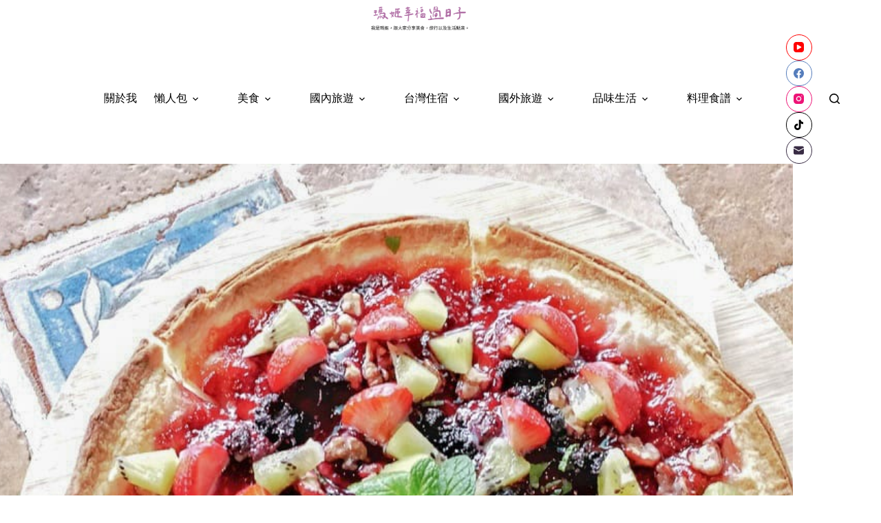

--- FILE ---
content_type: text/html
request_url: https://maggieblog.tw/tag/%E8%8E%93%E5%9C%83%E8%A7%80%E5%85%89%E4%BC%91%E9%96%92%E6%9E%9C%E5%9C%92%E9%A4%90%E5%BB%B3%E5%83%B9%E4%BD%8D/
body_size: 19576
content:
<!doctype html>
<html lang="zh-TW">
<head>
	
	<meta charset="UTF-8">
	<meta name="viewport" content="width=device-width, initial-scale=1, maximum-scale=5, viewport-fit=cover">
	<link rel="profile" href="https://gmpg.org/xfn/11">

	<title>莓圃觀光休閒果園餐廳價位 &#8211; 瑪姬幸福過日子</title>
<meta name='robots' content='max-image-preview:large, max-snippet:-1, max-video-preview:-1' />
<link rel="canonical" href="https://maggieblog.tw/tag/%e8%8e%93%e5%9c%83%e8%a7%80%e5%85%89%e4%bc%91%e9%96%92%e6%9e%9c%e5%9c%92%e9%a4%90%e5%bb%b3%e5%83%b9%e4%bd%8d/">
<meta property="og:title" content="莓圃觀光休閒果園餐廳價位 &#8211; 瑪姬幸福過日子">
<meta property="og:type" content="website">
<meta property="og:url" content="https://maggieblog.tw/tag/%e8%8e%93%e5%9c%83%e8%a7%80%e5%85%89%e4%bc%91%e9%96%92%e6%9e%9c%e5%9c%92%e9%a4%90%e5%bb%b3%e5%83%b9%e4%bd%8d/">
<meta property="og:locale" content="zh_TW">
<meta property="og:site_name" content="瑪姬幸福過日子">
<meta name="twitter:card" content="summary_large_image">
<link rel='dns-prefetch' href='//fonts.googleapis.com' />
<style id='wp-img-auto-sizes-contain-inline-css'>
img:is([sizes=auto i],[sizes^="auto," i]){contain-intrinsic-size:3000px 1500px}
/*# sourceURL=wp-img-auto-sizes-contain-inline-css */
</style>
<link rel='stylesheet' id='blocksy-dynamic-global-css' href='https://maggieblog.tw/wp-content/uploads/blocksy/css/global.css?ver=81969' media='all' />
<link rel='stylesheet' id='sbi_styles-css' href='https://maggieblog.tw/wp-content/plugins/instagram-feed/css/sbi-styles.min.css?ver=6.10.0' media='all' />
<link rel='stylesheet' id='wp-block-library-css' href='https://maggieblog.tw/wp-includes/css/dist/block-library/style.min.css?ver=6.9' media='all' />
<style id='global-styles-inline-css'>
:root{--wp--preset--aspect-ratio--square: 1;--wp--preset--aspect-ratio--4-3: 4/3;--wp--preset--aspect-ratio--3-4: 3/4;--wp--preset--aspect-ratio--3-2: 3/2;--wp--preset--aspect-ratio--2-3: 2/3;--wp--preset--aspect-ratio--16-9: 16/9;--wp--preset--aspect-ratio--9-16: 9/16;--wp--preset--color--black: #000000;--wp--preset--color--cyan-bluish-gray: #abb8c3;--wp--preset--color--white: #ffffff;--wp--preset--color--pale-pink: #f78da7;--wp--preset--color--vivid-red: #cf2e2e;--wp--preset--color--luminous-vivid-orange: #ff6900;--wp--preset--color--luminous-vivid-amber: #fcb900;--wp--preset--color--light-green-cyan: #7bdcb5;--wp--preset--color--vivid-green-cyan: #00d084;--wp--preset--color--pale-cyan-blue: #8ed1fc;--wp--preset--color--vivid-cyan-blue: #0693e3;--wp--preset--color--vivid-purple: #9b51e0;--wp--preset--color--palette-color-1: var(--theme-palette-color-1, #2872fa);--wp--preset--color--palette-color-2: var(--theme-palette-color-2, #1559ed);--wp--preset--color--palette-color-3: var(--theme-palette-color-3, #3A4F66);--wp--preset--color--palette-color-4: var(--theme-palette-color-4, #192a3d);--wp--preset--color--palette-color-5: var(--theme-palette-color-5, #e1e8ed);--wp--preset--color--palette-color-6: var(--theme-palette-color-6, #f2f5f7);--wp--preset--color--palette-color-7: var(--theme-palette-color-7, #FAFBFC);--wp--preset--color--palette-color-8: var(--theme-palette-color-8, #ffffff);--wp--preset--gradient--vivid-cyan-blue-to-vivid-purple: linear-gradient(135deg,rgb(6,147,227) 0%,rgb(155,81,224) 100%);--wp--preset--gradient--light-green-cyan-to-vivid-green-cyan: linear-gradient(135deg,rgb(122,220,180) 0%,rgb(0,208,130) 100%);--wp--preset--gradient--luminous-vivid-amber-to-luminous-vivid-orange: linear-gradient(135deg,rgb(252,185,0) 0%,rgb(255,105,0) 100%);--wp--preset--gradient--luminous-vivid-orange-to-vivid-red: linear-gradient(135deg,rgb(255,105,0) 0%,rgb(207,46,46) 100%);--wp--preset--gradient--very-light-gray-to-cyan-bluish-gray: linear-gradient(135deg,rgb(238,238,238) 0%,rgb(169,184,195) 100%);--wp--preset--gradient--cool-to-warm-spectrum: linear-gradient(135deg,rgb(74,234,220) 0%,rgb(151,120,209) 20%,rgb(207,42,186) 40%,rgb(238,44,130) 60%,rgb(251,105,98) 80%,rgb(254,248,76) 100%);--wp--preset--gradient--blush-light-purple: linear-gradient(135deg,rgb(255,206,236) 0%,rgb(152,150,240) 100%);--wp--preset--gradient--blush-bordeaux: linear-gradient(135deg,rgb(254,205,165) 0%,rgb(254,45,45) 50%,rgb(107,0,62) 100%);--wp--preset--gradient--luminous-dusk: linear-gradient(135deg,rgb(255,203,112) 0%,rgb(199,81,192) 50%,rgb(65,88,208) 100%);--wp--preset--gradient--pale-ocean: linear-gradient(135deg,rgb(255,245,203) 0%,rgb(182,227,212) 50%,rgb(51,167,181) 100%);--wp--preset--gradient--electric-grass: linear-gradient(135deg,rgb(202,248,128) 0%,rgb(113,206,126) 100%);--wp--preset--gradient--midnight: linear-gradient(135deg,rgb(2,3,129) 0%,rgb(40,116,252) 100%);--wp--preset--gradient--juicy-peach: linear-gradient(to right, #ffecd2 0%, #fcb69f 100%);--wp--preset--gradient--young-passion: linear-gradient(to right, #ff8177 0%, #ff867a 0%, #ff8c7f 21%, #f99185 52%, #cf556c 78%, #b12a5b 100%);--wp--preset--gradient--true-sunset: linear-gradient(to right, #fa709a 0%, #fee140 100%);--wp--preset--gradient--morpheus-den: linear-gradient(to top, #30cfd0 0%, #330867 100%);--wp--preset--gradient--plum-plate: linear-gradient(135deg, #667eea 0%, #764ba2 100%);--wp--preset--gradient--aqua-splash: linear-gradient(15deg, #13547a 0%, #80d0c7 100%);--wp--preset--gradient--love-kiss: linear-gradient(to top, #ff0844 0%, #ffb199 100%);--wp--preset--gradient--new-retrowave: linear-gradient(to top, #3b41c5 0%, #a981bb 49%, #ffc8a9 100%);--wp--preset--gradient--plum-bath: linear-gradient(to top, #cc208e 0%, #6713d2 100%);--wp--preset--gradient--high-flight: linear-gradient(to right, #0acffe 0%, #495aff 100%);--wp--preset--gradient--teen-party: linear-gradient(-225deg, #FF057C 0%, #8D0B93 50%, #321575 100%);--wp--preset--gradient--fabled-sunset: linear-gradient(-225deg, #231557 0%, #44107A 29%, #FF1361 67%, #FFF800 100%);--wp--preset--gradient--arielle-smile: radial-gradient(circle 248px at center, #16d9e3 0%, #30c7ec 47%, #46aef7 100%);--wp--preset--gradient--itmeo-branding: linear-gradient(180deg, #2af598 0%, #009efd 100%);--wp--preset--gradient--deep-blue: linear-gradient(to right, #6a11cb 0%, #2575fc 100%);--wp--preset--gradient--strong-bliss: linear-gradient(to right, #f78ca0 0%, #f9748f 19%, #fd868c 60%, #fe9a8b 100%);--wp--preset--gradient--sweet-period: linear-gradient(to top, #3f51b1 0%, #5a55ae 13%, #7b5fac 25%, #8f6aae 38%, #a86aa4 50%, #cc6b8e 62%, #f18271 75%, #f3a469 87%, #f7c978 100%);--wp--preset--gradient--purple-division: linear-gradient(to top, #7028e4 0%, #e5b2ca 100%);--wp--preset--gradient--cold-evening: linear-gradient(to top, #0c3483 0%, #a2b6df 100%, #6b8cce 100%, #a2b6df 100%);--wp--preset--gradient--mountain-rock: linear-gradient(to right, #868f96 0%, #596164 100%);--wp--preset--gradient--desert-hump: linear-gradient(to top, #c79081 0%, #dfa579 100%);--wp--preset--gradient--ethernal-constance: linear-gradient(to top, #09203f 0%, #537895 100%);--wp--preset--gradient--happy-memories: linear-gradient(-60deg, #ff5858 0%, #f09819 100%);--wp--preset--gradient--grown-early: linear-gradient(to top, #0ba360 0%, #3cba92 100%);--wp--preset--gradient--morning-salad: linear-gradient(-225deg, #B7F8DB 0%, #50A7C2 100%);--wp--preset--gradient--night-call: linear-gradient(-225deg, #AC32E4 0%, #7918F2 48%, #4801FF 100%);--wp--preset--gradient--mind-crawl: linear-gradient(-225deg, #473B7B 0%, #3584A7 51%, #30D2BE 100%);--wp--preset--gradient--angel-care: linear-gradient(-225deg, #FFE29F 0%, #FFA99F 48%, #FF719A 100%);--wp--preset--gradient--juicy-cake: linear-gradient(to top, #e14fad 0%, #f9d423 100%);--wp--preset--gradient--rich-metal: linear-gradient(to right, #d7d2cc 0%, #304352 100%);--wp--preset--gradient--mole-hall: linear-gradient(-20deg, #616161 0%, #9bc5c3 100%);--wp--preset--gradient--cloudy-knoxville: linear-gradient(120deg, #fdfbfb 0%, #ebedee 100%);--wp--preset--gradient--soft-grass: linear-gradient(to top, #c1dfc4 0%, #deecdd 100%);--wp--preset--gradient--saint-petersburg: linear-gradient(135deg, #f5f7fa 0%, #c3cfe2 100%);--wp--preset--gradient--everlasting-sky: linear-gradient(135deg, #fdfcfb 0%, #e2d1c3 100%);--wp--preset--gradient--kind-steel: linear-gradient(-20deg, #e9defa 0%, #fbfcdb 100%);--wp--preset--gradient--over-sun: linear-gradient(60deg, #abecd6 0%, #fbed96 100%);--wp--preset--gradient--premium-white: linear-gradient(to top, #d5d4d0 0%, #d5d4d0 1%, #eeeeec 31%, #efeeec 75%, #e9e9e7 100%);--wp--preset--gradient--clean-mirror: linear-gradient(45deg, #93a5cf 0%, #e4efe9 100%);--wp--preset--gradient--wild-apple: linear-gradient(to top, #d299c2 0%, #fef9d7 100%);--wp--preset--gradient--snow-again: linear-gradient(to top, #e6e9f0 0%, #eef1f5 100%);--wp--preset--gradient--confident-cloud: linear-gradient(to top, #dad4ec 0%, #dad4ec 1%, #f3e7e9 100%);--wp--preset--gradient--glass-water: linear-gradient(to top, #dfe9f3 0%, white 100%);--wp--preset--gradient--perfect-white: linear-gradient(-225deg, #E3FDF5 0%, #FFE6FA 100%);--wp--preset--font-size--small: 13px;--wp--preset--font-size--medium: 20px;--wp--preset--font-size--large: clamp(22px, 1.375rem + ((1vw - 3.2px) * 0.625), 30px);--wp--preset--font-size--x-large: clamp(30px, 1.875rem + ((1vw - 3.2px) * 1.563), 50px);--wp--preset--font-size--xx-large: clamp(45px, 2.813rem + ((1vw - 3.2px) * 2.734), 80px);--wp--preset--spacing--20: 0.44rem;--wp--preset--spacing--30: 0.67rem;--wp--preset--spacing--40: 1rem;--wp--preset--spacing--50: 1.5rem;--wp--preset--spacing--60: 2.25rem;--wp--preset--spacing--70: 3.38rem;--wp--preset--spacing--80: 5.06rem;--wp--preset--shadow--natural: 6px 6px 9px rgba(0, 0, 0, 0.2);--wp--preset--shadow--deep: 12px 12px 50px rgba(0, 0, 0, 0.4);--wp--preset--shadow--sharp: 6px 6px 0px rgba(0, 0, 0, 0.2);--wp--preset--shadow--outlined: 6px 6px 0px -3px rgb(255, 255, 255), 6px 6px rgb(0, 0, 0);--wp--preset--shadow--crisp: 6px 6px 0px rgb(0, 0, 0);}:root { --wp--style--global--content-size: var(--theme-block-max-width);--wp--style--global--wide-size: var(--theme-block-wide-max-width); }:where(body) { margin: 0; }.wp-site-blocks > .alignleft { float: left; margin-right: 2em; }.wp-site-blocks > .alignright { float: right; margin-left: 2em; }.wp-site-blocks > .aligncenter { justify-content: center; margin-left: auto; margin-right: auto; }:where(.wp-site-blocks) > * { margin-block-start: var(--theme-content-spacing); margin-block-end: 0; }:where(.wp-site-blocks) > :first-child { margin-block-start: 0; }:where(.wp-site-blocks) > :last-child { margin-block-end: 0; }:root { --wp--style--block-gap: var(--theme-content-spacing); }:root :where(.is-layout-flow) > :first-child{margin-block-start: 0;}:root :where(.is-layout-flow) > :last-child{margin-block-end: 0;}:root :where(.is-layout-flow) > *{margin-block-start: var(--theme-content-spacing);margin-block-end: 0;}:root :where(.is-layout-constrained) > :first-child{margin-block-start: 0;}:root :where(.is-layout-constrained) > :last-child{margin-block-end: 0;}:root :where(.is-layout-constrained) > *{margin-block-start: var(--theme-content-spacing);margin-block-end: 0;}:root :where(.is-layout-flex){gap: var(--theme-content-spacing);}:root :where(.is-layout-grid){gap: var(--theme-content-spacing);}.is-layout-flow > .alignleft{float: left;margin-inline-start: 0;margin-inline-end: 2em;}.is-layout-flow > .alignright{float: right;margin-inline-start: 2em;margin-inline-end: 0;}.is-layout-flow > .aligncenter{margin-left: auto !important;margin-right: auto !important;}.is-layout-constrained > .alignleft{float: left;margin-inline-start: 0;margin-inline-end: 2em;}.is-layout-constrained > .alignright{float: right;margin-inline-start: 2em;margin-inline-end: 0;}.is-layout-constrained > .aligncenter{margin-left: auto !important;margin-right: auto !important;}.is-layout-constrained > :where(:not(.alignleft):not(.alignright):not(.alignfull)){max-width: var(--wp--style--global--content-size);margin-left: auto !important;margin-right: auto !important;}.is-layout-constrained > .alignwide{max-width: var(--wp--style--global--wide-size);}body .is-layout-flex{display: flex;}.is-layout-flex{flex-wrap: wrap;align-items: center;}.is-layout-flex > :is(*, div){margin: 0;}body .is-layout-grid{display: grid;}.is-layout-grid > :is(*, div){margin: 0;}body{padding-top: 0px;padding-right: 0px;padding-bottom: 0px;padding-left: 0px;}:root :where(.wp-element-button, .wp-block-button__link){font-style: inherit;font-weight: inherit;letter-spacing: inherit;text-transform: inherit;}.has-black-color{color: var(--wp--preset--color--black) !important;}.has-cyan-bluish-gray-color{color: var(--wp--preset--color--cyan-bluish-gray) !important;}.has-white-color{color: var(--wp--preset--color--white) !important;}.has-pale-pink-color{color: var(--wp--preset--color--pale-pink) !important;}.has-vivid-red-color{color: var(--wp--preset--color--vivid-red) !important;}.has-luminous-vivid-orange-color{color: var(--wp--preset--color--luminous-vivid-orange) !important;}.has-luminous-vivid-amber-color{color: var(--wp--preset--color--luminous-vivid-amber) !important;}.has-light-green-cyan-color{color: var(--wp--preset--color--light-green-cyan) !important;}.has-vivid-green-cyan-color{color: var(--wp--preset--color--vivid-green-cyan) !important;}.has-pale-cyan-blue-color{color: var(--wp--preset--color--pale-cyan-blue) !important;}.has-vivid-cyan-blue-color{color: var(--wp--preset--color--vivid-cyan-blue) !important;}.has-vivid-purple-color{color: var(--wp--preset--color--vivid-purple) !important;}.has-palette-color-1-color{color: var(--wp--preset--color--palette-color-1) !important;}.has-palette-color-2-color{color: var(--wp--preset--color--palette-color-2) !important;}.has-palette-color-3-color{color: var(--wp--preset--color--palette-color-3) !important;}.has-palette-color-4-color{color: var(--wp--preset--color--palette-color-4) !important;}.has-palette-color-5-color{color: var(--wp--preset--color--palette-color-5) !important;}.has-palette-color-6-color{color: var(--wp--preset--color--palette-color-6) !important;}.has-palette-color-7-color{color: var(--wp--preset--color--palette-color-7) !important;}.has-palette-color-8-color{color: var(--wp--preset--color--palette-color-8) !important;}.has-black-background-color{background-color: var(--wp--preset--color--black) !important;}.has-cyan-bluish-gray-background-color{background-color: var(--wp--preset--color--cyan-bluish-gray) !important;}.has-white-background-color{background-color: var(--wp--preset--color--white) !important;}.has-pale-pink-background-color{background-color: var(--wp--preset--color--pale-pink) !important;}.has-vivid-red-background-color{background-color: var(--wp--preset--color--vivid-red) !important;}.has-luminous-vivid-orange-background-color{background-color: var(--wp--preset--color--luminous-vivid-orange) !important;}.has-luminous-vivid-amber-background-color{background-color: var(--wp--preset--color--luminous-vivid-amber) !important;}.has-light-green-cyan-background-color{background-color: var(--wp--preset--color--light-green-cyan) !important;}.has-vivid-green-cyan-background-color{background-color: var(--wp--preset--color--vivid-green-cyan) !important;}.has-pale-cyan-blue-background-color{background-color: var(--wp--preset--color--pale-cyan-blue) !important;}.has-vivid-cyan-blue-background-color{background-color: var(--wp--preset--color--vivid-cyan-blue) !important;}.has-vivid-purple-background-color{background-color: var(--wp--preset--color--vivid-purple) !important;}.has-palette-color-1-background-color{background-color: var(--wp--preset--color--palette-color-1) !important;}.has-palette-color-2-background-color{background-color: var(--wp--preset--color--palette-color-2) !important;}.has-palette-color-3-background-color{background-color: var(--wp--preset--color--palette-color-3) !important;}.has-palette-color-4-background-color{background-color: var(--wp--preset--color--palette-color-4) !important;}.has-palette-color-5-background-color{background-color: var(--wp--preset--color--palette-color-5) !important;}.has-palette-color-6-background-color{background-color: var(--wp--preset--color--palette-color-6) !important;}.has-palette-color-7-background-color{background-color: var(--wp--preset--color--palette-color-7) !important;}.has-palette-color-8-background-color{background-color: var(--wp--preset--color--palette-color-8) !important;}.has-black-border-color{border-color: var(--wp--preset--color--black) !important;}.has-cyan-bluish-gray-border-color{border-color: var(--wp--preset--color--cyan-bluish-gray) !important;}.has-white-border-color{border-color: var(--wp--preset--color--white) !important;}.has-pale-pink-border-color{border-color: var(--wp--preset--color--pale-pink) !important;}.has-vivid-red-border-color{border-color: var(--wp--preset--color--vivid-red) !important;}.has-luminous-vivid-orange-border-color{border-color: var(--wp--preset--color--luminous-vivid-orange) !important;}.has-luminous-vivid-amber-border-color{border-color: var(--wp--preset--color--luminous-vivid-amber) !important;}.has-light-green-cyan-border-color{border-color: var(--wp--preset--color--light-green-cyan) !important;}.has-vivid-green-cyan-border-color{border-color: var(--wp--preset--color--vivid-green-cyan) !important;}.has-pale-cyan-blue-border-color{border-color: var(--wp--preset--color--pale-cyan-blue) !important;}.has-vivid-cyan-blue-border-color{border-color: var(--wp--preset--color--vivid-cyan-blue) !important;}.has-vivid-purple-border-color{border-color: var(--wp--preset--color--vivid-purple) !important;}.has-palette-color-1-border-color{border-color: var(--wp--preset--color--palette-color-1) !important;}.has-palette-color-2-border-color{border-color: var(--wp--preset--color--palette-color-2) !important;}.has-palette-color-3-border-color{border-color: var(--wp--preset--color--palette-color-3) !important;}.has-palette-color-4-border-color{border-color: var(--wp--preset--color--palette-color-4) !important;}.has-palette-color-5-border-color{border-color: var(--wp--preset--color--palette-color-5) !important;}.has-palette-color-6-border-color{border-color: var(--wp--preset--color--palette-color-6) !important;}.has-palette-color-7-border-color{border-color: var(--wp--preset--color--palette-color-7) !important;}.has-palette-color-8-border-color{border-color: var(--wp--preset--color--palette-color-8) !important;}.has-vivid-cyan-blue-to-vivid-purple-gradient-background{background: var(--wp--preset--gradient--vivid-cyan-blue-to-vivid-purple) !important;}.has-light-green-cyan-to-vivid-green-cyan-gradient-background{background: var(--wp--preset--gradient--light-green-cyan-to-vivid-green-cyan) !important;}.has-luminous-vivid-amber-to-luminous-vivid-orange-gradient-background{background: var(--wp--preset--gradient--luminous-vivid-amber-to-luminous-vivid-orange) !important;}.has-luminous-vivid-orange-to-vivid-red-gradient-background{background: var(--wp--preset--gradient--luminous-vivid-orange-to-vivid-red) !important;}.has-very-light-gray-to-cyan-bluish-gray-gradient-background{background: var(--wp--preset--gradient--very-light-gray-to-cyan-bluish-gray) !important;}.has-cool-to-warm-spectrum-gradient-background{background: var(--wp--preset--gradient--cool-to-warm-spectrum) !important;}.has-blush-light-purple-gradient-background{background: var(--wp--preset--gradient--blush-light-purple) !important;}.has-blush-bordeaux-gradient-background{background: var(--wp--preset--gradient--blush-bordeaux) !important;}.has-luminous-dusk-gradient-background{background: var(--wp--preset--gradient--luminous-dusk) !important;}.has-pale-ocean-gradient-background{background: var(--wp--preset--gradient--pale-ocean) !important;}.has-electric-grass-gradient-background{background: var(--wp--preset--gradient--electric-grass) !important;}.has-midnight-gradient-background{background: var(--wp--preset--gradient--midnight) !important;}.has-juicy-peach-gradient-background{background: var(--wp--preset--gradient--juicy-peach) !important;}.has-young-passion-gradient-background{background: var(--wp--preset--gradient--young-passion) !important;}.has-true-sunset-gradient-background{background: var(--wp--preset--gradient--true-sunset) !important;}.has-morpheus-den-gradient-background{background: var(--wp--preset--gradient--morpheus-den) !important;}.has-plum-plate-gradient-background{background: var(--wp--preset--gradient--plum-plate) !important;}.has-aqua-splash-gradient-background{background: var(--wp--preset--gradient--aqua-splash) !important;}.has-love-kiss-gradient-background{background: var(--wp--preset--gradient--love-kiss) !important;}.has-new-retrowave-gradient-background{background: var(--wp--preset--gradient--new-retrowave) !important;}.has-plum-bath-gradient-background{background: var(--wp--preset--gradient--plum-bath) !important;}.has-high-flight-gradient-background{background: var(--wp--preset--gradient--high-flight) !important;}.has-teen-party-gradient-background{background: var(--wp--preset--gradient--teen-party) !important;}.has-fabled-sunset-gradient-background{background: var(--wp--preset--gradient--fabled-sunset) !important;}.has-arielle-smile-gradient-background{background: var(--wp--preset--gradient--arielle-smile) !important;}.has-itmeo-branding-gradient-background{background: var(--wp--preset--gradient--itmeo-branding) !important;}.has-deep-blue-gradient-background{background: var(--wp--preset--gradient--deep-blue) !important;}.has-strong-bliss-gradient-background{background: var(--wp--preset--gradient--strong-bliss) !important;}.has-sweet-period-gradient-background{background: var(--wp--preset--gradient--sweet-period) !important;}.has-purple-division-gradient-background{background: var(--wp--preset--gradient--purple-division) !important;}.has-cold-evening-gradient-background{background: var(--wp--preset--gradient--cold-evening) !important;}.has-mountain-rock-gradient-background{background: var(--wp--preset--gradient--mountain-rock) !important;}.has-desert-hump-gradient-background{background: var(--wp--preset--gradient--desert-hump) !important;}.has-ethernal-constance-gradient-background{background: var(--wp--preset--gradient--ethernal-constance) !important;}.has-happy-memories-gradient-background{background: var(--wp--preset--gradient--happy-memories) !important;}.has-grown-early-gradient-background{background: var(--wp--preset--gradient--grown-early) !important;}.has-morning-salad-gradient-background{background: var(--wp--preset--gradient--morning-salad) !important;}.has-night-call-gradient-background{background: var(--wp--preset--gradient--night-call) !important;}.has-mind-crawl-gradient-background{background: var(--wp--preset--gradient--mind-crawl) !important;}.has-angel-care-gradient-background{background: var(--wp--preset--gradient--angel-care) !important;}.has-juicy-cake-gradient-background{background: var(--wp--preset--gradient--juicy-cake) !important;}.has-rich-metal-gradient-background{background: var(--wp--preset--gradient--rich-metal) !important;}.has-mole-hall-gradient-background{background: var(--wp--preset--gradient--mole-hall) !important;}.has-cloudy-knoxville-gradient-background{background: var(--wp--preset--gradient--cloudy-knoxville) !important;}.has-soft-grass-gradient-background{background: var(--wp--preset--gradient--soft-grass) !important;}.has-saint-petersburg-gradient-background{background: var(--wp--preset--gradient--saint-petersburg) !important;}.has-everlasting-sky-gradient-background{background: var(--wp--preset--gradient--everlasting-sky) !important;}.has-kind-steel-gradient-background{background: var(--wp--preset--gradient--kind-steel) !important;}.has-over-sun-gradient-background{background: var(--wp--preset--gradient--over-sun) !important;}.has-premium-white-gradient-background{background: var(--wp--preset--gradient--premium-white) !important;}.has-clean-mirror-gradient-background{background: var(--wp--preset--gradient--clean-mirror) !important;}.has-wild-apple-gradient-background{background: var(--wp--preset--gradient--wild-apple) !important;}.has-snow-again-gradient-background{background: var(--wp--preset--gradient--snow-again) !important;}.has-confident-cloud-gradient-background{background: var(--wp--preset--gradient--confident-cloud) !important;}.has-glass-water-gradient-background{background: var(--wp--preset--gradient--glass-water) !important;}.has-perfect-white-gradient-background{background: var(--wp--preset--gradient--perfect-white) !important;}.has-small-font-size{font-size: var(--wp--preset--font-size--small) !important;}.has-medium-font-size{font-size: var(--wp--preset--font-size--medium) !important;}.has-large-font-size{font-size: var(--wp--preset--font-size--large) !important;}.has-x-large-font-size{font-size: var(--wp--preset--font-size--x-large) !important;}.has-xx-large-font-size{font-size: var(--wp--preset--font-size--xx-large) !important;}
:root :where(.wp-block-pullquote){font-size: clamp(0.984em, 0.984rem + ((1vw - 0.2em) * 0.645), 1.5em);line-height: 1.6;}
/*# sourceURL=global-styles-inline-css */
</style>
<link rel='stylesheet' id='ez-toc-css' href='https://maggieblog.tw/wp-content/plugins/easy-table-of-contents/assets/css/screen.min.css?ver=2.0.80' media='all' />
<style id='ez-toc-inline-css'>
div#ez-toc-container .ez-toc-title {font-size: 120%;}div#ez-toc-container .ez-toc-title {font-weight: 500;}div#ez-toc-container ul li , div#ez-toc-container ul li a {font-size: 95%;}div#ez-toc-container ul li , div#ez-toc-container ul li a {font-weight: 500;}div#ez-toc-container nav ul ul li {font-size: 90%;}.ez-toc-box-title {font-weight: bold; margin-bottom: 10px; text-align: center; text-transform: uppercase; letter-spacing: 1px; color: #666; padding-bottom: 5px;position:absolute;top:-4%;left:5%;background-color: inherit;transition: top 0.3s ease;}.ez-toc-box-title.toc-closed {top:-25%;}
.ez-toc-container-direction {direction: ltr;}.ez-toc-counter ul{counter-reset: item ;}.ez-toc-counter nav ul li a::before {content: counters(item, '.', decimal) '. ';display: inline-block;counter-increment: item;flex-grow: 0;flex-shrink: 0;margin-right: .2em; float: left; }.ez-toc-widget-direction {direction: ltr;}.ez-toc-widget-container ul{counter-reset: item ;}.ez-toc-widget-container nav ul li a::before {content: counters(item, '.', decimal) '. ';display: inline-block;counter-increment: item;flex-grow: 0;flex-shrink: 0;margin-right: .2em; float: left; }
/*# sourceURL=ez-toc-inline-css */
</style>
<link rel='stylesheet' id='parent-style-css' href='https://maggieblog.tw/wp-content/themes/blocksy/style.css?ver=6.9' media='all' />
<link rel='stylesheet' id='blocksy-fonts-font-source-google-css' href='https://fonts.googleapis.com/css2?family=Noto%20Serif%20TC:wght@700&#038;family=Alegreya:wght@600&#038;family=Anonymous%20Pro:wght@400&#038;display=swap' media='all' />
<link rel='stylesheet' id='ct-main-styles-css' href='https://maggieblog.tw/wp-content/themes/blocksy/static/bundle/main.min.css?ver=2.1.25' media='all' />
<script src="https://maggieblog.tw/wp-includes/js/jquery/jquery.min.js?ver=3.7.1" id="jquery-core-js"></script>
<script src="https://maggieblog.tw/wp-includes/js/jquery/jquery-migrate.min.js?ver=3.4.1" id="jquery-migrate-js"></script>
<link rel="preconnect" href="https://fonts.gstatic.com/" crossorigin /><link rel="preconnect" href="https://fonts.googleapis.com/" crossorigin /><style>
/* 文章目錄 ---------------------*/
#ez-toc-container{
 width: 100% !important;
 background: #ffffff;
 border-radius: 0px;
 border: #e5e5e5 solid 5px;
 margin: 50px 0px;
 padding: 30px 20px;
}
@media (min-width: 1000px){
 #ez-toc-container{
  padding: 30px 50px;
 }
}
#ez-toc-container li a:hover{
 text-decoration: none !important;
 color: #999;
}
.ez-toc-title-container{
 color: #000;
 font-size: 19px;
 margin-bottom: 20px;
}
.ez-toc-list li{
 font-weight: normal !important;
 line-height: 200% !important;
}
.ez-toc-list li a{
 position: relative;
}
.ez-toc-heading-level-2{
 font-size: 17px;
 color: #000 !important;
 padding-bottom: 10px !important;
}
.ez-toc-heading-level-2 a:before{
 content: counters(item, "", decimal-leading-zero) "" !important;
 letter-spacing: 5px;
 width: 40px !important;
}
.ez-toc-heading-level-2 a:after{
 content:" ";
 position: absolute;
 left: 33px;
 top: 5px;
 height: 18px;
 width: 1px;
 display: inline-block;
 border-left: 1px #000 solid;
}
.ez-toc-heading-level-3 a:after{
 display: none;
}
.ez-toc-heading-level-3{
 font-size: 15px;
 color: #000 !important;
}
.ez-toc-heading-level-3 a::before{
 content: "•  " !important;
 color: #bbb;
 padding: 0px 5px 0px 20px;
 width: auto !important;
 font-size: 15pt;
}
.ez-toc-js-icon-con{
 background: #eee;
 border-radius: 0 !important;
 border: 0px !important;
}
    </style>        <script async="" type="application/javascript" src="https://tags-assets.mlytics.com/client/tmc.js"></script>
        <style>
        .video-wrapper {
            position: relative;
            padding-bottom: 56.25%;
            height: 0;
            overflow: hidden;
            max-width: 100%;
            background: #000;
            margin-bottom: 20px;
        }
        .video-wrapper iframe {
            position: absolute;
            top: 0;
            left: 0;
            width: 100%;
            height: 100%;
            border: 0;
        }
    </style><style>
            .entry-content img, 
            .post-content img, 
            .article-content img {
                display: block !important;
                margin-top: 1.5em !important;
                margin-bottom: 1.5em !important;
                clear: both;
            }
            
            .wp-caption {
                display: block !important;
                margin-top: 1.5em !important;
                margin-bottom: 1.5em !important;
                clear: both;
            }
        </style><noscript><link rel='stylesheet' href='https://maggieblog.tw/wp-content/themes/blocksy/static/bundle/no-scripts.min.css' type='text/css'></noscript>

<!-- Google tag (gtag.js) -->
<script async src="https://www.googletagmanager.com/gtag/js?id=G-HCVW7P2WWH"></script>
<script>
  window.dataLayer = window.dataLayer || [];
  function gtag(){dataLayer.push(arguments);}
  gtag('js', new Date());

  gtag('config', 'G-HCVW7P2WWH');
</script>

<script async src="https://pagead2.googlesyndication.com/pagead/js/adsbygoogle.js?client=ca-pub-7175914846173686"
     crossorigin="anonymous"></script>
<link rel="icon" href="https://maggieblog.tw/wp-content/uploads/2025/07/cropped-line_oa_chat_250709_200627-32x32.jpeg" sizes="32x32" />
<link rel="icon" href="https://maggieblog.tw/wp-content/uploads/2025/07/cropped-line_oa_chat_250709_200627-192x192.jpeg" sizes="192x192" />
<link rel="apple-touch-icon" href="https://maggieblog.tw/wp-content/uploads/2025/07/cropped-line_oa_chat_250709_200627-180x180.jpeg" />
<meta name="msapplication-TileImage" content="https://maggieblog.tw/wp-content/uploads/2025/07/cropped-line_oa_chat_250709_200627-270x270.jpeg" />
		<style id="wp-custom-css">
			/*內文H2設定*/
.entry-content h2,.post-content h2
{
background-color:#f4acb7; /* 背景顏色 #eeeeee */
border-left:5px solid gray; /*左側框線寬度(5px)、顏色(green)*/
padding:5px;/*內距(5px)*/
vertical-align:middle; /*垂直置中*/
color:white;font-family:微軟正黑體;/*字顏色*/
font-size:1.5rem;
}
.entry-content h2 a,.post-content h2 a{color:white;}/*內容H2連結顏色*/


/* 引言區塊*/
blockquote{background-color:#fff4f7; 
margin-bottom: 2em; 
padding-left: 2em;
padding: 25px 40px 15px;
}

figure {
 width: 100% !important;
 max-width: 100% !important;
}

@media (min-width: 500px) {
  figure {
		margin: 0 auto;
	}
}
@media (max-width: 500px) {
	figure {
		width: 100% !important;
		max-width: 100% !important;
	}
}

.entry-content p img {
	margin:15px 0 5px 0;
}

/* 手機版強制圖片大小寬度 */
figure {
  width: 100% !important;
  max-width: 100% !important;
}
		</style>
			</head>


<body class="archive tag tag-12045 wp-custom-logo wp-embed-responsive wp-theme-blocksy wp-child-theme-blocksy-child" data-link="type-3" data-prefix="categories" data-header="type-1" data-footer="type-1">

<a class="skip-link screen-reader-text" href="#main">跳至主要內容</a><div class="ct-drawer-canvas" data-location="start">
		<div id="search-modal" class="ct-panel" data-behaviour="modal" role="dialog" aria-label="搜尋對話框" inert>
			<div class="ct-panel-actions">
				<button class="ct-toggle-close" data-type="type-1" aria-label="關閉搜尋互動視窗">
					<svg class="ct-icon" width="12" height="12" viewBox="0 0 15 15"><path d="M1 15a1 1 0 01-.71-.29 1 1 0 010-1.41l5.8-5.8-5.8-5.8A1 1 0 011.7.29l5.8 5.8 5.8-5.8a1 1 0 011.41 1.41l-5.8 5.8 5.8 5.8a1 1 0 01-1.41 1.41l-5.8-5.8-5.8 5.8A1 1 0 011 15z"/></svg>				</button>
			</div>

			<div class="ct-panel-content">
				

<form role="search" method="get" class="ct-search-form"  action="https://maggieblog.tw/" aria-haspopup="listbox" data-live-results="thumbs">

	<input
		type="search" class="modal-field"		placeholder="搜尋"
		value=""
		name="s"
		autocomplete="off"
		title="搜尋..."
		aria-label="搜尋..."
			>

	<div class="ct-search-form-controls">
		
		<button type="submit" class="wp-element-button" data-button="icon" aria-label="搜尋按鈕">
			<svg class="ct-icon ct-search-button-content" aria-hidden="true" width="15" height="15" viewBox="0 0 15 15"><path d="M14.8,13.7L12,11c0.9-1.2,1.5-2.6,1.5-4.2c0-3.7-3-6.8-6.8-6.8S0,3,0,6.8s3,6.8,6.8,6.8c1.6,0,3.1-0.6,4.2-1.5l2.8,2.8c0.1,0.1,0.3,0.2,0.5,0.2s0.4-0.1,0.5-0.2C15.1,14.5,15.1,14,14.8,13.7z M1.5,6.8c0-2.9,2.4-5.2,5.2-5.2S12,3.9,12,6.8S9.6,12,6.8,12S1.5,9.6,1.5,6.8z"/></svg>
			<span class="ct-ajax-loader">
				<svg viewBox="0 0 24 24">
					<circle cx="12" cy="12" r="10" opacity="0.2" fill="none" stroke="currentColor" stroke-miterlimit="10" stroke-width="2"/>

					<path d="m12,2c5.52,0,10,4.48,10,10" fill="none" stroke="currentColor" stroke-linecap="round" stroke-miterlimit="10" stroke-width="2">
						<animateTransform
							attributeName="transform"
							attributeType="XML"
							type="rotate"
							dur="0.6s"
							from="0 12 12"
							to="360 12 12"
							repeatCount="indefinite"
						/>
					</path>
				</svg>
			</span>
		</button>

					<input type="hidden" name="post_type" value="post">
		
		
		

			</div>

			<div class="screen-reader-text" aria-live="polite" role="status">
			找不到符合條件的結果		</div>
	
</form>


			</div>
		</div>

		<div id="offcanvas" class="ct-panel ct-header" data-behaviour="left-side" role="dialog" aria-label="滑入對話框" inert=""><div class="ct-panel-inner">
		<div class="ct-panel-actions">
			
			<button class="ct-toggle-close" data-type="type-2" aria-label="關閉側選單">
				<svg class="ct-icon" width="12" height="12" viewBox="0 0 15 15"><path d="M1 15a1 1 0 01-.71-.29 1 1 0 010-1.41l5.8-5.8-5.8-5.8A1 1 0 011.7.29l5.8 5.8 5.8-5.8a1 1 0 011.41 1.41l-5.8 5.8 5.8 5.8a1 1 0 01-1.41 1.41l-5.8-5.8-5.8 5.8A1 1 0 011 15z"/></svg>
			</button>
		</div>
		<div class="ct-panel-content" data-device="desktop"><div class="ct-panel-content-inner"></div></div><div class="ct-panel-content" data-device="mobile"><div class="ct-panel-content-inner">
<div
	class="ct-header-socials "
	data-id="socials">

	
		<div class="ct-social-box" data-color="official" data-icon-size="custom" data-icons-type="rounded:outline" >
			
			
							
				<a href="https://www.youtube.com/@maggielife" data-network="youtube" aria-label="YouTube" style="--official-color: #FF0000" target="_blank" rel="noopener noreferrer nofollow">
					<span class="ct-icon-container">
					<svg
					width="20"
					height="20"
					viewbox="0 0 20 20"
					aria-hidden="true">
						<path d="M15,0H5C2.2,0,0,2.2,0,5v10c0,2.8,2.2,5,5,5h10c2.8,0,5-2.2,5-5V5C20,2.2,17.8,0,15,0z M14.5,10.9l-6.8,3.8c-0.1,0.1-0.3,0.1-0.5,0.1c-0.5,0-1-0.4-1-1l0,0V6.2c0-0.5,0.4-1,1-1c0.2,0,0.3,0,0.5,0.1l6.8,3.8c0.5,0.3,0.7,0.8,0.4,1.3C14.8,10.6,14.6,10.8,14.5,10.9z"/>
					</svg>
				</span>				</a>
							
				<a href="https://www.facebook.com/maggiechu.tw/" data-network="facebook" aria-label="Facebook" style="--official-color: #557dbc" target="_blank" rel="noopener noreferrer nofollow">
					<span class="ct-icon-container">
					<svg
					width="20px"
					height="20px"
					viewBox="0 0 20 20"
					aria-hidden="true">
						<path d="M20,10.1c0-5.5-4.5-10-10-10S0,4.5,0,10.1c0,5,3.7,9.1,8.4,9.9v-7H5.9v-2.9h2.5V7.9C8.4,5.4,9.9,4,12.2,4c1.1,0,2.2,0.2,2.2,0.2v2.5h-1.3c-1.2,0-1.6,0.8-1.6,1.6v1.9h2.8L13.9,13h-2.3v7C16.3,19.2,20,15.1,20,10.1z"/>
					</svg>
				</span>				</a>
							
				<a href="https://www.instagram.com/maggiechu97/" data-network="instagram" aria-label="Instagram" style="--official-color: #ed1376" target="_blank" rel="noopener noreferrer nofollow">
					<span class="ct-icon-container">
					<svg
					width="20"
					height="20"
					viewBox="0 0 20 20"
					aria-hidden="true">
						<circle cx="10" cy="10" r="3.3"/>
						<path d="M14.2,0H5.8C2.6,0,0,2.6,0,5.8v8.3C0,17.4,2.6,20,5.8,20h8.3c3.2,0,5.8-2.6,5.8-5.8V5.8C20,2.6,17.4,0,14.2,0zM10,15c-2.8,0-5-2.2-5-5s2.2-5,5-5s5,2.2,5,5S12.8,15,10,15z M15.8,5C15.4,5,15,4.6,15,4.2s0.4-0.8,0.8-0.8s0.8,0.4,0.8,0.8S16.3,5,15.8,5z"/>
					</svg>
				</span>				</a>
							
				<a href="https://www.tiktok.com/@maggielife0907" data-network="tiktok" aria-label="TikTok" style="--official-color: #000000" target="_blank" rel="noopener noreferrer nofollow">
					<span class="ct-icon-container">
					<svg
					width="20px"
					height="20px"
					viewBox="0 0 20 20"
					aria-hidden="true">
						<path d="M18.2 4.5c-2.3-.2-4.1-1.9-4.4-4.2V0h-3.4v13.8c0 1.4-1.2 2.6-2.8 2.6-1.4 0-2.6-1.1-2.6-2.6s1.1-2.6 2.6-2.6h.2l.5.1V7.5h-.7c-3.4 0-6.2 2.8-6.2 6.2S4.2 20 7.7 20s6.2-2.8 6.2-6.2v-7c1.1 1.1 2.4 1.6 3.9 1.6h.8V4.6l-.4-.1z"/>
					</svg>
				</span>				</a>
							
				<a href="/cdn-cgi/l/email-protection#88e5aeabb8b1bfb3aeabb9b8bbb3aeabb9b8bbb3e1edebaeabb9b8bcb3fdaeabb8bcb0b3b1b8bfaeabb8bebcb3efe5e9e1e4aeabb8bcbeb3ebaeabb9b9b9b3aeabb9b8b1b3" data-network="email" aria-label="電子郵件" style="--official-color: #392c44" target="_blank" rel="noopener noreferrer nofollow">
					<span class="ct-icon-container">
					<svg
					width="20"
					height="20"
					viewBox="0 0 20 20"
					aria-hidden="true">
						<path d="M10,10.1L0,4.7C0.1,3.2,1.4,2,3,2h14c1.6,0,2.9,1.2,3,2.8L10,10.1z M10,11.8c-0.1,0-0.2,0-0.4-0.1L0,6.4V15c0,1.7,1.3,3,3,3h4.9h4.3H17c1.7,0,3-1.3,3-3V6.4l-9.6,5.2C10.2,11.7,10.1,11.7,10,11.8z"/>
					</svg>
				</span>				</a>
			
			
					</div>

	
</div>

<nav
	class="mobile-menu menu-container has-submenu"
	data-id="mobile-menu" data-interaction="click" data-toggle-type="type-1" data-submenu-dots="yes"	aria-label="主選單">

	<ul id="menu-%e4%b8%bb%e9%81%b8%e5%96%ae-1" class=""><li class="menu-item menu-item-type-taxonomy menu-item-object-category menu-item-2212"><a href="https://maggieblog.tw/category/1680400/" class="ct-menu-link">關於我</a></li>
<li class="menu-item menu-item-type-taxonomy menu-item-object-category menu-item-has-children menu-item-2046"><span class="ct-sub-menu-parent"><a href="https://maggieblog.tw/category/1369945/" class="ct-menu-link">懶人包</a><button class="ct-toggle-dropdown-mobile" aria-label="展開下拉選單" aria-haspopup="true" aria-expanded="false"><svg class="ct-icon toggle-icon-1" width="15" height="15" viewBox="0 0 15 15" aria-hidden="true"><path d="M3.9,5.1l3.6,3.6l3.6-3.6l1.4,0.7l-5,5l-5-5L3.9,5.1z"/></svg></button></span>
<ul class="sub-menu">
	<li class="menu-item menu-item-type-taxonomy menu-item-object-category menu-item-2047"><a href="https://maggieblog.tw/category/1369945/1669639/" class="ct-menu-link">美食懶人包</a></li>
	<li class="menu-item menu-item-type-taxonomy menu-item-object-category menu-item-2048"><a href="https://maggieblog.tw/category/1369945/1669642/" class="ct-menu-link">國內旅遊&#8211;懶人包</a></li>
	<li class="menu-item menu-item-type-taxonomy menu-item-object-category menu-item-2049"><a href="https://maggieblog.tw/category/1369945/1670146/" class="ct-menu-link">國外旅遊-懶人包</a></li>
</ul>
</li>
<li class="menu-item menu-item-type-custom menu-item-object-custom menu-item-has-children menu-item-14"><span class="ct-sub-menu-parent"><a href="/tag/美食" class="ct-menu-link">美食</a><button class="ct-toggle-dropdown-mobile" aria-label="展開下拉選單" aria-haspopup="true" aria-expanded="false"><svg class="ct-icon toggle-icon-1" width="15" height="15" viewBox="0 0 15 15" aria-hidden="true"><path d="M3.9,5.1l3.6,3.6l3.6-3.6l1.4,0.7l-5,5l-5-5L3.9,5.1z"/></svg></button></span>
<ul class="sub-menu">
	<li class="menu-item menu-item-type-taxonomy menu-item-object-category menu-item-has-children menu-item-2050"><span class="ct-sub-menu-parent"><a href="https://maggieblog.tw/category/1369996/" class="ct-menu-link">台北美食</a><button class="ct-toggle-dropdown-mobile" aria-label="展開下拉選單" aria-haspopup="true" aria-expanded="false"><svg class="ct-icon toggle-icon-1" width="15" height="15" viewBox="0 0 15 15" aria-hidden="true"><path d="M3.9,5.1l3.6,3.6l3.6-3.6l1.4,0.7l-5,5l-5-5L3.9,5.1z"/></svg></button></span>
	<ul class="sub-menu">
		<li class="menu-item menu-item-type-taxonomy menu-item-object-category menu-item-2059"><a href="https://maggieblog.tw/category/1369996/1668217/" class="ct-menu-link">飲品店。</a></li>
		<li class="menu-item menu-item-type-taxonomy menu-item-object-category menu-item-2051"><a href="https://maggieblog.tw/category/1369996/1687570/" class="ct-menu-link">外帶外送美食</a></li>
		<li class="menu-item menu-item-type-taxonomy menu-item-object-category menu-item-2052"><a href="https://maggieblog.tw/category/1369996/1668211/" class="ct-menu-link">火鍋</a></li>
		<li class="menu-item menu-item-type-taxonomy menu-item-object-category menu-item-2053"><a href="https://maggieblog.tw/category/1369996/1668199/" class="ct-menu-link">咖啡廳</a></li>
		<li class="menu-item menu-item-type-taxonomy menu-item-object-category menu-item-2054"><a href="https://maggieblog.tw/category/1369996/1668205/" class="ct-menu-link">燒肉。居酒屋。</a></li>
		<li class="menu-item menu-item-type-taxonomy menu-item-object-category menu-item-2055"><a href="https://maggieblog.tw/category/1369996/1668250/" class="ct-menu-link">自助餐。吃到飽</a></li>
		<li class="menu-item menu-item-type-taxonomy menu-item-object-category menu-item-2056"><a href="https://maggieblog.tw/category/1369996/1668241/" class="ct-menu-link">牛排。</a></li>
		<li class="menu-item menu-item-type-taxonomy menu-item-object-category menu-item-2057"><a href="https://maggieblog.tw/category/1369996/1668367/" class="ct-menu-link">牛肉麵</a></li>
		<li class="menu-item menu-item-type-taxonomy menu-item-object-category menu-item-2058"><a href="https://maggieblog.tw/category/1369996/1668208/" class="ct-menu-link">冰品</a></li>
		<li class="menu-item menu-item-type-taxonomy menu-item-object-category menu-item-2060"><a href="https://maggieblog.tw/category/1369996/1668220/" class="ct-menu-link">下午茶。甜點。蛋糕。</a></li>
		<li class="menu-item menu-item-type-taxonomy menu-item-object-category menu-item-2061"><a href="https://maggieblog.tw/category/1369996/1668226/" class="ct-menu-link">台灣小吃</a></li>
		<li class="menu-item menu-item-type-taxonomy menu-item-object-category menu-item-2062"><a href="https://maggieblog.tw/category/1369996/1668223/" class="ct-menu-link">速食。炸雞</a></li>
		<li class="menu-item menu-item-type-taxonomy menu-item-object-category menu-item-2063"><a href="https://maggieblog.tw/category/1369996/1670752/" class="ct-menu-link">日式料理</a></li>
		<li class="menu-item menu-item-type-taxonomy menu-item-object-category menu-item-2064"><a href="https://maggieblog.tw/category/1369996/1668238/" class="ct-menu-link">拉麵</a></li>
		<li class="menu-item menu-item-type-taxonomy menu-item-object-category menu-item-2065"><a href="https://maggieblog.tw/category/1369996/1689343/" class="ct-menu-link">涼麵</a></li>
		<li class="menu-item menu-item-type-taxonomy menu-item-object-category menu-item-2066"><a href="https://maggieblog.tw/category/1369996/1668202/" class="ct-menu-link">車輪餅</a></li>
		<li class="menu-item menu-item-type-taxonomy menu-item-object-category menu-item-2067"><a href="https://maggieblog.tw/category/1369996/1668259/" class="ct-menu-link">全聯-便利店美食</a></li>
		<li class="menu-item menu-item-type-taxonomy menu-item-object-category menu-item-2068"><a href="https://maggieblog.tw/category/1369996/1670722/" class="ct-menu-link">飯食類</a></li>
		<li class="menu-item menu-item-type-taxonomy menu-item-object-category menu-item-2069"><a href="https://maggieblog.tw/category/1369996/1670731/" class="ct-menu-link">餛飩,蒸餃</a></li>
		<li class="menu-item menu-item-type-taxonomy menu-item-object-category menu-item-2070"><a href="https://maggieblog.tw/category/1369996/1689586/" class="ct-menu-link">南機場夜市</a></li>
		<li class="menu-item menu-item-type-taxonomy menu-item-object-category menu-item-2071"><a href="https://maggieblog.tw/category/1369996/1677400/" class="ct-menu-link">饒河街夜市小吃</a></li>
		<li class="menu-item menu-item-type-taxonomy menu-item-object-category menu-item-2072"><a href="https://maggieblog.tw/category/1369996/1677454/" class="ct-menu-link">臨江街-通化夜市</a></li>
		<li class="menu-item menu-item-type-taxonomy menu-item-object-category menu-item-2073"><a href="https://maggieblog.tw/category/1369996/1679710/" class="ct-menu-link">華西街夜市</a></li>
		<li class="menu-item menu-item-type-taxonomy menu-item-object-category menu-item-2074"><a href="https://maggieblog.tw/category/1369996/1685422/" class="ct-menu-link">寧夏夜市-小吃</a></li>
		<li class="menu-item menu-item-type-taxonomy menu-item-object-category menu-item-2075"><a href="https://maggieblog.tw/category/1369996/1670524/" class="ct-menu-link">雞蛋糕。雞蛋仔</a></li>
		<li class="menu-item menu-item-type-taxonomy menu-item-object-category menu-item-2076"><a href="https://maggieblog.tw/category/1369996/1682026/" class="ct-menu-link">麵食館</a></li>
		<li class="menu-item menu-item-type-taxonomy menu-item-object-category menu-item-2077"><a href="https://maggieblog.tw/category/1369996/1668547/" class="ct-menu-link">早餐-早午餐</a></li>
		<li class="menu-item menu-item-type-taxonomy menu-item-object-category menu-item-2078"><a href="https://maggieblog.tw/category/1369996/1677427/" class="ct-menu-link">延三夜市小吃</a></li>
		<li class="menu-item menu-item-type-taxonomy menu-item-object-category menu-item-2079"><a href="https://maggieblog.tw/category/1362415/1664477/" class="ct-menu-link">異國料理</a></li>
		<li class="menu-item menu-item-type-taxonomy menu-item-object-category menu-item-2080"><a href="https://maggieblog.tw/category/1369996/1670737/" class="ct-menu-link">甜品-甜點</a></li>
		<li class="menu-item menu-item-type-taxonomy menu-item-object-category menu-item-2081"><a href="https://maggieblog.tw/category/1369996/1679803/" class="ct-menu-link">麥當勞-漢堡王</a></li>
		<li class="menu-item menu-item-type-taxonomy menu-item-object-category menu-item-2082"><a href="https://maggieblog.tw/category/1369996/1670422/" class="ct-menu-link">泰國菜</a></li>
		<li class="menu-item menu-item-type-taxonomy menu-item-object-category menu-item-2083"><a href="https://maggieblog.tw/category/1369996/1668244/" class="ct-menu-link">綜合式餐廳</a></li>
		<li class="menu-item menu-item-type-taxonomy menu-item-object-category menu-item-2084"><a href="https://maggieblog.tw/category/1369996/1668235/" class="ct-menu-link">中式餐廳</a></li>
		<li class="menu-item menu-item-type-taxonomy menu-item-object-category menu-item-2085"><a href="https://maggieblog.tw/category/1369996/1668247/" class="ct-menu-link">韓式料理。越式料理</a></li>
		<li class="menu-item menu-item-type-taxonomy menu-item-object-category menu-item-2086"><a href="https://maggieblog.tw/category/1369996/1675369/" class="ct-menu-link">餐酒館</a></li>
		<li class="menu-item menu-item-type-taxonomy menu-item-object-category menu-item-2087"><a href="https://maggieblog.tw/category/1369996/1682197/" class="ct-menu-link">鬆餅</a></li>
		<li class="menu-item menu-item-type-taxonomy menu-item-object-category menu-item-2088"><a href="https://maggieblog.tw/category/1369996/1674562/" class="ct-menu-link">麵包店</a></li>
		<li class="menu-item menu-item-type-taxonomy menu-item-object-category menu-item-2089"><a href="https://maggieblog.tw/category/1369996/1673671/" class="ct-menu-link">港式</a></li>
		<li class="menu-item menu-item-type-taxonomy menu-item-object-category menu-item-2090"><a href="https://maggieblog.tw/category/1369996/1668253/" class="ct-menu-link">小酒館。LOUNGE-BAR。Beer。</a></li>
		<li class="menu-item menu-item-type-taxonomy menu-item-object-category menu-item-2091"><a href="https://maggieblog.tw/category/1369996/1669636/" class="ct-menu-link">義大利餐廳</a></li>
		<li class="menu-item menu-item-type-taxonomy menu-item-object-category menu-item-2092"><a href="https://maggieblog.tw/category/1369996/1671691/" class="ct-menu-link">壽喜燒</a></li>
		<li class="menu-item menu-item-type-taxonomy menu-item-object-category menu-item-2093"><a href="https://maggieblog.tw/category/1369996/1679755/" class="ct-menu-link">IKEA</a></li>
		<li class="menu-item menu-item-type-taxonomy menu-item-object-category menu-item-2094"><a href="https://maggieblog.tw/category/1369996/1670728/" class="ct-menu-link">創意料理</a></li>
		<li class="menu-item menu-item-type-taxonomy menu-item-object-category menu-item-2095"><a href="https://maggieblog.tw/category/1369996/1681855/" class="ct-menu-link">新加坡肉骨茶</a></li>
		<li class="menu-item menu-item-type-taxonomy menu-item-object-category menu-item-2096"><a href="https://maggieblog.tw/category/1369996/1673035/" class="ct-menu-link">丼飯</a></li>
		<li class="menu-item menu-item-type-taxonomy menu-item-object-category menu-item-2097"><a href="https://maggieblog.tw/category/1369996/1680466/" class="ct-menu-link">陽明山-咖啡廳-餐廳-</a></li>
		<li class="menu-item menu-item-type-taxonomy menu-item-object-category menu-item-2098"><a href="https://maggieblog.tw/category/1369996/1671382/" class="ct-menu-link">鐵板燒</a></li>
		<li class="menu-item menu-item-type-taxonomy menu-item-object-category menu-item-2099"><a href="https://maggieblog.tw/category/1369996/1672111/" class="ct-menu-link">海鮮</a></li>
		<li class="menu-item menu-item-type-taxonomy menu-item-object-category menu-item-2100"><a href="https://maggieblog.tw/category/1369996/1683505/" class="ct-menu-link">咖哩</a></li>
		<li class="menu-item menu-item-type-taxonomy menu-item-object-category menu-item-2101"><a href="https://maggieblog.tw/category/1369996/1676002/" class="ct-menu-link">美式</a></li>
	</ul>
</li>
	<li class="menu-item menu-item-type-taxonomy menu-item-object-category menu-item-has-children menu-item-2102"><span class="ct-sub-menu-parent"><a href="https://maggieblog.tw/category/1371421/" class="ct-menu-link">新北美食</a><button class="ct-toggle-dropdown-mobile" aria-label="展開下拉選單" aria-haspopup="true" aria-expanded="false"><svg class="ct-icon toggle-icon-1" width="15" height="15" viewBox="0 0 15 15" aria-hidden="true"><path d="M3.9,5.1l3.6,3.6l3.6-3.6l1.4,0.7l-5,5l-5-5L3.9,5.1z"/></svg></button></span>
	<ul class="sub-menu">
		<li class="menu-item menu-item-type-taxonomy menu-item-object-category menu-item-2103"><a href="https://maggieblog.tw/category/1371421/1675378/" class="ct-menu-link">板橋美食</a></li>
		<li class="menu-item menu-item-type-taxonomy menu-item-object-category menu-item-2104"><a href="https://maggieblog.tw/category/1371421/1674817/" class="ct-menu-link">北海岸-九份金山富基美食</a></li>
		<li class="menu-item menu-item-type-taxonomy menu-item-object-category menu-item-2105"><a href="https://maggieblog.tw/category/1371421/1680073/" class="ct-menu-link">板橋自助餐</a></li>
		<li class="menu-item menu-item-type-taxonomy menu-item-object-category menu-item-2106"><a href="https://maggieblog.tw/category/1371421/1680076/" class="ct-menu-link">板橋早午餐</a></li>
		<li class="menu-item menu-item-type-taxonomy menu-item-object-category menu-item-2107"><a href="https://maggieblog.tw/category/1371421/1676473/" class="ct-menu-link">新店美食</a></li>
		<li class="menu-item menu-item-type-taxonomy menu-item-object-category menu-item-2108"><a href="https://maggieblog.tw/category/1371421/1661931/" class="ct-menu-link">中和美食</a></li>
		<li class="menu-item menu-item-type-taxonomy menu-item-object-category menu-item-2109"><a href="https://maggieblog.tw/category/1371421/1685140/" class="ct-menu-link">土城美食</a></li>
		<li class="menu-item menu-item-type-taxonomy menu-item-object-category menu-item-2110"><a href="https://maggieblog.tw/category/1371421/1675696/" class="ct-menu-link">淡水-八里美食</a></li>
		<li class="menu-item menu-item-type-taxonomy menu-item-object-category menu-item-2111"><a href="https://maggieblog.tw/category/1371421/1675699/" class="ct-menu-link">新莊美食</a></li>
		<li class="menu-item menu-item-type-taxonomy menu-item-object-category menu-item-2112"><a href="https://maggieblog.tw/category/1371421/1675693/" class="ct-menu-link">三峽美食</a></li>
	</ul>
</li>
	<li class="menu-item menu-item-type-taxonomy menu-item-object-category menu-item-has-children menu-item-2113"><span class="ct-sub-menu-parent"><a href="https://maggieblog.tw/category/1366476/" class="ct-menu-link">台灣美食</a><button class="ct-toggle-dropdown-mobile" aria-label="展開下拉選單" aria-haspopup="true" aria-expanded="false"><svg class="ct-icon toggle-icon-1" width="15" height="15" viewBox="0 0 15 15" aria-hidden="true"><path d="M3.9,5.1l3.6,3.6l3.6-3.6l1.4,0.7l-5,5l-5-5L3.9,5.1z"/></svg></button></span>
	<ul class="sub-menu">
		<li class="menu-item menu-item-type-taxonomy menu-item-object-category menu-item-2114"><a href="https://maggieblog.tw/category/1366476/1680292/" class="ct-menu-link">基隆-八斗子小吃-餐廳-咖啡廳</a></li>
		<li class="menu-item menu-item-type-taxonomy menu-item-object-category menu-item-2115"><a href="https://maggieblog.tw/category/1366476/1681981/" class="ct-menu-link">桃園美食</a></li>
		<li class="menu-item menu-item-type-taxonomy menu-item-object-category menu-item-2116"><a href="https://maggieblog.tw/category/1366476/1662319/" class="ct-menu-link">新竹美食</a></li>
		<li class="menu-item menu-item-type-taxonomy menu-item-object-category menu-item-2117"><a href="https://maggieblog.tw/category/1366476/1667119/" class="ct-menu-link">台中美食</a></li>
		<li class="menu-item menu-item-type-taxonomy menu-item-object-category menu-item-2118"><a href="https://maggieblog.tw/category/1366476/1683169/" class="ct-menu-link">台南美食</a></li>
		<li class="menu-item menu-item-type-taxonomy menu-item-object-category menu-item-2119"><a href="https://maggieblog.tw/category/1366476/1674871/" class="ct-menu-link">嘉義美食</a></li>
		<li class="menu-item menu-item-type-taxonomy menu-item-object-category menu-item-2120"><a href="https://maggieblog.tw/category/1366476/1675996/" class="ct-menu-link">高雄餐廳-美食</a></li>
		<li class="menu-item menu-item-type-taxonomy menu-item-object-category menu-item-2121"><a href="https://maggieblog.tw/category/1366476/1686411/" class="ct-menu-link">屏東美食</a></li>
		<li class="menu-item menu-item-type-taxonomy menu-item-object-category menu-item-2122"><a href="https://maggieblog.tw/category/1366476/1664323/" class="ct-menu-link">宜蘭美食</a></li>
		<li class="menu-item menu-item-type-taxonomy menu-item-object-category menu-item-2123"><a href="https://maggieblog.tw/category/1366476/1681423/" class="ct-menu-link">花蓮美食</a></li>
		<li class="menu-item menu-item-type-taxonomy menu-item-object-category menu-item-2124"><a href="https://maggieblog.tw/category/1366476/1667791/" class="ct-menu-link">澎湖美食</a></li>
	</ul>
</li>
</ul>
</li>
<li class="menu-item menu-item-type-custom menu-item-object-custom menu-item-has-children menu-item-13"><span class="ct-sub-menu-parent"><a href="/tag/旅行" class="ct-menu-link">國內旅遊</a><button class="ct-toggle-dropdown-mobile" aria-label="展開下拉選單" aria-haspopup="true" aria-expanded="false"><svg class="ct-icon toggle-icon-1" width="15" height="15" viewBox="0 0 15 15" aria-hidden="true"><path d="M3.9,5.1l3.6,3.6l3.6-3.6l1.4,0.7l-5,5l-5-5L3.9,5.1z"/></svg></button></span>
<ul class="sub-menu">
	<li class="menu-item menu-item-type-taxonomy menu-item-object-category menu-item-has-children menu-item-2125"><span class="ct-sub-menu-parent"><a href="https://maggieblog.tw/category/1371424/" class="ct-menu-link">台北店家,節慶,展覽,活動</a><button class="ct-toggle-dropdown-mobile" aria-label="展開下拉選單" aria-haspopup="true" aria-expanded="false"><svg class="ct-icon toggle-icon-1" width="15" height="15" viewBox="0 0 15 15" aria-hidden="true"><path d="M3.9,5.1l3.6,3.6l3.6-3.6l1.4,0.7l-5,5l-5-5L3.9,5.1z"/></svg></button></span>
	<ul class="sub-menu">
		<li class="menu-item menu-item-type-taxonomy menu-item-object-category menu-item-2126"><a href="https://maggieblog.tw/category/1371424/1669198/" class="ct-menu-link">聖誕節</a></li>
		<li class="menu-item menu-item-type-taxonomy menu-item-object-category menu-item-2127"><a href="https://maggieblog.tw/category/1371424/1669201/" class="ct-menu-link">跨年-元宵-燈會</a></li>
		<li class="menu-item menu-item-type-taxonomy menu-item-object-category menu-item-2128"><a href="https://maggieblog.tw/category/1371424/1669204/" class="ct-menu-link">展覽。快閃活動</a></li>
		<li class="menu-item menu-item-type-taxonomy menu-item-object-category menu-item-2129"><a href="https://maggieblog.tw/category/1371424/1670149/" class="ct-menu-link">節日活動</a></li>
		<li class="menu-item menu-item-type-taxonomy menu-item-object-category menu-item-2130"><a href="https://maggieblog.tw/category/1371424/1670284/" class="ct-menu-link">百貨公司/書店/禮品店/傢俱店</a></li>
		<li class="menu-item menu-item-type-taxonomy menu-item-object-category menu-item-2131"><a href="https://maggieblog.tw/category/1371424/1677184/" class="ct-menu-link">7-11,便利商店</a></li>
	</ul>
</li>
	<li class="menu-item menu-item-type-taxonomy menu-item-object-category menu-item-has-children menu-item-2132"><span class="ct-sub-menu-parent"><a href="https://maggieblog.tw/category/1369708/" class="ct-menu-link">台灣 景點</a><button class="ct-toggle-dropdown-mobile" aria-label="展開下拉選單" aria-haspopup="true" aria-expanded="false"><svg class="ct-icon toggle-icon-1" width="15" height="15" viewBox="0 0 15 15" aria-hidden="true"><path d="M3.9,5.1l3.6,3.6l3.6-3.6l1.4,0.7l-5,5l-5-5L3.9,5.1z"/></svg></button></span>
	<ul class="sub-menu">
		<li class="menu-item menu-item-type-taxonomy menu-item-object-category menu-item-2133"><a href="https://maggieblog.tw/category/1369708/1667044/" class="ct-menu-link">台北-Taipei</a></li>
		<li class="menu-item menu-item-type-taxonomy menu-item-object-category menu-item-2134"><a href="https://maggieblog.tw/category/1369708/1673659/" class="ct-menu-link">新北市-New-Taipei</a></li>
		<li class="menu-item menu-item-type-taxonomy menu-item-object-category menu-item-2135"><a href="https://maggieblog.tw/category/1369708/1680364/" class="ct-menu-link">基隆-Keelung</a></li>
		<li class="menu-item menu-item-type-taxonomy menu-item-object-category menu-item-2136"><a href="https://maggieblog.tw/category/1369708/1667056/" class="ct-menu-link">桃園-Taoyuan</a></li>
		<li class="menu-item menu-item-type-taxonomy menu-item-object-category menu-item-2137"><a href="https://maggieblog.tw/category/1369708/1667050/" class="ct-menu-link">新竹-Hsinchu</a></li>
		<li class="menu-item menu-item-type-taxonomy menu-item-object-category menu-item-2138"><a href="https://maggieblog.tw/category/1369708/1667047/" class="ct-menu-link">台中-Taichung</a></li>
		<li class="menu-item menu-item-type-taxonomy menu-item-object-category menu-item-2139"><a href="https://maggieblog.tw/category/1369708/1689274/" class="ct-menu-link">南投</a></li>
		<li class="menu-item menu-item-type-taxonomy menu-item-object-category menu-item-2140"><a href="https://maggieblog.tw/category/1369708/1686073/" class="ct-menu-link">苗栗</a></li>
		<li class="menu-item menu-item-type-taxonomy menu-item-object-category menu-item-2141"><a href="https://maggieblog.tw/category/1369708/1675594/" class="ct-menu-link">雲林</a></li>
		<li class="menu-item menu-item-type-taxonomy menu-item-object-category menu-item-2142"><a href="https://maggieblog.tw/category/1369708/1683217/" class="ct-menu-link">台南</a></li>
		<li class="menu-item menu-item-type-taxonomy menu-item-object-category menu-item-2143"><a href="https://maggieblog.tw/category/1369708/1674877/" class="ct-menu-link">嘉義-Chiayi-</a></li>
		<li class="menu-item menu-item-type-taxonomy menu-item-object-category menu-item-2144"><a href="https://maggieblog.tw/category/1369708/1667053/" class="ct-menu-link">高雄-Kaohsiung</a></li>
		<li class="menu-item menu-item-type-taxonomy menu-item-object-category menu-item-2145"><a href="https://maggieblog.tw/category/1369708/1672042/" class="ct-menu-link">宜蘭-Yilan-</a></li>
		<li class="menu-item menu-item-type-taxonomy menu-item-object-category menu-item-2146"><a href="https://maggieblog.tw/category/1369708/1667059/" class="ct-menu-link">屏東-Pingtung</a></li>
		<li class="menu-item menu-item-type-taxonomy menu-item-object-category menu-item-2147"><a href="https://maggieblog.tw/category/1369708/1681378/" class="ct-menu-link">花蓮</a></li>
		<li class="menu-item menu-item-type-taxonomy menu-item-object-category menu-item-2148"><a href="https://maggieblog.tw/category/1369708/1671823/" class="ct-menu-link">台東</a></li>
		<li class="menu-item menu-item-type-taxonomy menu-item-object-category menu-item-2149"><a href="https://maggieblog.tw/category/1369708/1667686/" class="ct-menu-link">澎湖</a></li>
		<li class="menu-item menu-item-type-taxonomy menu-item-object-category menu-item-28787"><a href="https://maggieblog.tw/category/1369708/jinmen/" class="ct-menu-link">金門</a></li>
		<li class="menu-item menu-item-type-taxonomy menu-item-object-category menu-item-15390"><a href="https://maggieblog.tw/category/1369708/%e9%87%91%e9%96%80%e6%99%af%e9%bb%9e/" class="ct-menu-link">金門景點</a></li>
		<li class="menu-item menu-item-type-taxonomy menu-item-object-category menu-item-2150"><a href="https://maggieblog.tw/category/1369708/1688113/" class="ct-menu-link">特色星巴克</a></li>
		<li class="menu-item menu-item-type-taxonomy menu-item-object-category menu-item-2151"><a href="https://maggieblog.tw/category/1369708/1676458/" class="ct-menu-link">櫻花</a></li>
	</ul>
</li>
</ul>
</li>
<li class="menu-item menu-item-type-taxonomy menu-item-object-category menu-item-has-children menu-item-2152"><span class="ct-sub-menu-parent"><a href="https://maggieblog.tw/category/1370476/" class="ct-menu-link">台灣住宿</a><button class="ct-toggle-dropdown-mobile" aria-label="展開下拉選單" aria-haspopup="true" aria-expanded="false"><svg class="ct-icon toggle-icon-1" width="15" height="15" viewBox="0 0 15 15" aria-hidden="true"><path d="M3.9,5.1l3.6,3.6l3.6-3.6l1.4,0.7l-5,5l-5-5L3.9,5.1z"/></svg></button></span>
<ul class="sub-menu">
	<li class="menu-item menu-item-type-taxonomy menu-item-object-category menu-item-2153"><a href="https://maggieblog.tw/category/1370476/1672264/" class="ct-menu-link">台北住宿</a></li>
	<li class="menu-item menu-item-type-taxonomy menu-item-object-category menu-item-2154"><a href="https://maggieblog.tw/category/1370476/1687849/" class="ct-menu-link">花蓮住宿</a></li>
	<li class="menu-item menu-item-type-taxonomy menu-item-object-category menu-item-2155"><a href="https://maggieblog.tw/category/1370476/1680403/" class="ct-menu-link">宜蘭住宿</a></li>
	<li class="menu-item menu-item-type-taxonomy menu-item-object-category menu-item-2156"><a href="https://maggieblog.tw/category/1370476/1670740/" class="ct-menu-link">新竹住宿</a></li>
	<li class="menu-item menu-item-type-taxonomy menu-item-object-category menu-item-2157"><a href="https://maggieblog.tw/category/1370476/1679959/" class="ct-menu-link">台中住宿</a></li>
	<li class="menu-item menu-item-type-taxonomy menu-item-object-category menu-item-2158"><a href="https://maggieblog.tw/category/1370476/1689298/" class="ct-menu-link">南投住宿</a></li>
	<li class="menu-item menu-item-type-taxonomy menu-item-object-category menu-item-2159"><a href="https://maggieblog.tw/category/1370476/1685392/" class="ct-menu-link">台南住宿</a></li>
	<li class="menu-item menu-item-type-taxonomy menu-item-object-category menu-item-2160"><a href="https://maggieblog.tw/category/1370476/1670743/" class="ct-menu-link">高雄住宿</a></li>
	<li class="menu-item menu-item-type-taxonomy menu-item-object-category menu-item-2161"><a href="https://maggieblog.tw/category/1370476/1670749/" class="ct-menu-link">屏東住宿</a></li>
	<li class="menu-item menu-item-type-taxonomy menu-item-object-category menu-item-2162"><a href="https://maggieblog.tw/category/1370476/1670746/" class="ct-menu-link">澎湖住宿</a></li>
</ul>
</li>
<li class="menu-item menu-item-type-taxonomy menu-item-object-category menu-item-has-children menu-item-8080"><span class="ct-sub-menu-parent"><a href="https://maggieblog.tw/category/uncategorized/" class="ct-menu-link">國外旅遊</a><button class="ct-toggle-dropdown-mobile" aria-label="展開下拉選單" aria-haspopup="true" aria-expanded="false"><svg class="ct-icon toggle-icon-1" width="15" height="15" viewBox="0 0 15 15" aria-hidden="true"><path d="M3.9,5.1l3.6,3.6l3.6-3.6l1.4,0.7l-5,5l-5-5L3.9,5.1z"/></svg></button></span>
<ul class="sub-menu">
	<li class="menu-item menu-item-type-taxonomy menu-item-object-category menu-item-has-children menu-item-2163"><span class="ct-sub-menu-parent"><a href="https://maggieblog.tw/category/1372309/" class="ct-menu-link">泰國旅遊</a><button class="ct-toggle-dropdown-mobile" aria-label="展開下拉選單" aria-haspopup="true" aria-expanded="false"><svg class="ct-icon toggle-icon-1" width="15" height="15" viewBox="0 0 15 15" aria-hidden="true"><path d="M3.9,5.1l3.6,3.6l3.6-3.6l1.4,0.7l-5,5l-5-5L3.9,5.1z"/></svg></button></span>
	<ul class="sub-menu">
		<li class="menu-item menu-item-type-taxonomy menu-item-object-category menu-item-2164"><a href="https://maggieblog.tw/category/1372309/1683058/" class="ct-menu-link">泰國-Thailand</a></li>
		<li class="menu-item menu-item-type-taxonomy menu-item-object-category menu-item-2165"><a href="https://maggieblog.tw/category/1372309/1683094/" class="ct-menu-link">曼谷-Bangkok</a></li>
	</ul>
</li>
	<li class="menu-item menu-item-type-taxonomy menu-item-object-category menu-item-has-children menu-item-2166"><span class="ct-sub-menu-parent"><a href="https://maggieblog.tw/category/1372315/" class="ct-menu-link">日本旅遊</a><button class="ct-toggle-dropdown-mobile" aria-label="展開下拉選單" aria-haspopup="true" aria-expanded="false"><svg class="ct-icon toggle-icon-1" width="15" height="15" viewBox="0 0 15 15" aria-hidden="true"><path d="M3.9,5.1l3.6,3.6l3.6-3.6l1.4,0.7l-5,5l-5-5L3.9,5.1z"/></svg></button></span>
	<ul class="sub-menu">
		<li class="menu-item menu-item-type-taxonomy menu-item-object-category menu-item-2167"><a href="https://maggieblog.tw/category/1372315/1683064/" class="ct-menu-link">東京-Tokyo-</a></li>
		<li class="menu-item menu-item-type-taxonomy menu-item-object-category menu-item-2168"><a href="https://maggieblog.tw/category/1372315/1683067/" class="ct-menu-link">沖繩-Okinawa-</a></li>
		<li class="menu-item menu-item-type-taxonomy menu-item-object-category menu-item-2169"><a href="https://maggieblog.tw/category/1372315/1683070/" class="ct-menu-link">日本Japan</a></li>
	</ul>
</li>
	<li class="menu-item menu-item-type-taxonomy menu-item-object-category menu-item-has-children menu-item-2170"><span class="ct-sub-menu-parent"><a href="https://maggieblog.tw/category/1372321/" class="ct-menu-link">俄羅斯旅遊</a><button class="ct-toggle-dropdown-mobile" aria-label="展開下拉選單" aria-haspopup="true" aria-expanded="false"><svg class="ct-icon toggle-icon-1" width="15" height="15" viewBox="0 0 15 15" aria-hidden="true"><path d="M3.9,5.1l3.6,3.6l3.6-3.6l1.4,0.7l-5,5l-5-5L3.9,5.1z"/></svg></button></span>
	<ul class="sub-menu">
		<li class="menu-item menu-item-type-taxonomy menu-item-object-category menu-item-2171"><a href="https://maggieblog.tw/category/1372321/1683256/" class="ct-menu-link">俄羅斯-Russia</a></li>
		<li class="menu-item menu-item-type-taxonomy menu-item-object-category menu-item-2172"><a href="https://maggieblog.tw/category/1372321/1683076/" class="ct-menu-link">海參威-Vladivostok</a></li>
	</ul>
</li>
	<li class="menu-item menu-item-type-taxonomy menu-item-object-category menu-item-has-children menu-item-2174"><span class="ct-sub-menu-parent"><a href="https://maggieblog.tw/category/1372318/" class="ct-menu-link">以色列旅遊</a><button class="ct-toggle-dropdown-mobile" aria-label="展開下拉選單" aria-haspopup="true" aria-expanded="false"><svg class="ct-icon toggle-icon-1" width="15" height="15" viewBox="0 0 15 15" aria-hidden="true"><path d="M3.9,5.1l3.6,3.6l3.6-3.6l1.4,0.7l-5,5l-5-5L3.9,5.1z"/></svg></button></span>
	<ul class="sub-menu">
		<li class="menu-item menu-item-type-taxonomy menu-item-object-category menu-item-2175"><a href="https://maggieblog.tw/category/1372318/1683073/" class="ct-menu-link">以色列-Israel</a></li>
		<li class="menu-item menu-item-type-taxonomy menu-item-object-category menu-item-2173"><a href="https://maggieblog.tw/category/1372321/1683079/" class="ct-menu-link">聖彼得堡St&#8211;Petersburg</a></li>
	</ul>
</li>
</ul>
</li>
<li class="menu-item menu-item-type-taxonomy menu-item-object-category menu-item-has-children menu-item-2190"><span class="ct-sub-menu-parent"><a href="https://maggieblog.tw/category/1369711/" class="ct-menu-link">品味生活</a><button class="ct-toggle-dropdown-mobile" aria-label="展開下拉選單" aria-haspopup="true" aria-expanded="false"><svg class="ct-icon toggle-icon-1" width="15" height="15" viewBox="0 0 15 15" aria-hidden="true"><path d="M3.9,5.1l3.6,3.6l3.6-3.6l1.4,0.7l-5,5l-5-5L3.9,5.1z"/></svg></button></span>
<ul class="sub-menu">
	<li class="menu-item menu-item-type-taxonomy menu-item-object-category menu-item-2192"><a href="https://maggieblog.tw/category/1369711/1685134/" class="ct-menu-link">賞屋</a></li>
	<li class="menu-item menu-item-type-taxonomy menu-item-object-category menu-item-2193"><a href="https://maggieblog.tw/category/1369711/1686995/" class="ct-menu-link">韓劇</a></li>
	<li class="menu-item menu-item-type-taxonomy menu-item-object-category menu-item-2194"><a href="https://maggieblog.tw/category/1369711/1667062/" class="ct-menu-link">生活</a></li>
	<li class="menu-item menu-item-type-taxonomy menu-item-object-category menu-item-2195"><a href="https://maggieblog.tw/category/1369711/1667065/" class="ct-menu-link">髮型</a></li>
	<li class="menu-item menu-item-type-taxonomy menu-item-object-category menu-item-2203"><a href="https://maggieblog.tw/category/1369711/1675288/" class="ct-menu-link">養生按摩-SPA</a></li>
	<li class="menu-item menu-item-type-taxonomy menu-item-object-category menu-item-2200"><a href="https://maggieblog.tw/category/1369711/1675105/" class="ct-menu-link">眼鏡</a></li>
	<li class="menu-item menu-item-type-taxonomy menu-item-object-category menu-item-2201"><a href="https://maggieblog.tw/category/1369711/1672570/" class="ct-menu-link">運動類</a></li>
	<li class="menu-item menu-item-type-taxonomy menu-item-object-category menu-item-2198"><a href="https://maggieblog.tw/category/1369711/1667530/" class="ct-menu-link">3C</a></li>
	<li class="menu-item menu-item-type-taxonomy menu-item-object-category menu-item-2199"><a href="https://maggieblog.tw/category/1369711/1685104/" class="ct-menu-link">團購</a></li>
	<li class="menu-item menu-item-type-taxonomy menu-item-object-category menu-item-2202"><a href="https://maggieblog.tw/category/1369711/1675249/" class="ct-menu-link">拍賣會</a></li>
	<li class="menu-item menu-item-type-taxonomy menu-item-object-category menu-item-2205"><a href="https://maggieblog.tw/category/1369711/1668940/" class="ct-menu-link">種睫毛</a></li>
	<li class="menu-item menu-item-type-taxonomy menu-item-object-category menu-item-2206"><a href="https://maggieblog.tw/category/1369711/1679932/" class="ct-menu-link">內衣</a></li>
	<li class="menu-item menu-item-type-taxonomy menu-item-object-category menu-item-2207"><a href="https://maggieblog.tw/category/1369711/1677289/" class="ct-menu-link">電影</a></li>
	<li class="menu-item menu-item-type-taxonomy menu-item-object-category menu-item-2204"><a href="https://maggieblog.tw/category/1369711/1677469/" class="ct-menu-link">-診所-</a></li>
	<li class="menu-item menu-item-type-taxonomy menu-item-object-category menu-item-2196"><a href="https://maggieblog.tw/category/1369711/1673170/" class="ct-menu-link">統一發票</a></li>
	<li class="menu-item menu-item-type-taxonomy menu-item-object-category menu-item-2197"><a href="https://maggieblog.tw/category/1369711/1669207/" class="ct-menu-link">行事曆</a></li>
</ul>
</li>
<li class="menu-item menu-item-type-taxonomy menu-item-object-category menu-item-has-children menu-item-2208"><span class="ct-sub-menu-parent"><a href="https://maggieblog.tw/category/1369367/" class="ct-menu-link">料理食譜</a><button class="ct-toggle-dropdown-mobile" aria-label="展開下拉選單" aria-haspopup="true" aria-expanded="false"><svg class="ct-icon toggle-icon-1" width="15" height="15" viewBox="0 0 15 15" aria-hidden="true"><path d="M3.9,5.1l3.6,3.6l3.6-3.6l1.4,0.7l-5,5l-5-5L3.9,5.1z"/></svg></button></span>
<ul class="sub-menu">
	<li class="menu-item menu-item-type-taxonomy menu-item-object-category menu-item-has-children menu-item-2176"><span class="ct-sub-menu-parent"><a href="https://maggieblog.tw/category/1362415/" class="ct-menu-link">料理。烘培</a><button class="ct-toggle-dropdown-mobile" aria-label="展開下拉選單" aria-haspopup="true" aria-expanded="false"><svg class="ct-icon toggle-icon-1" width="15" height="15" viewBox="0 0 15 15" aria-hidden="true"><path d="M3.9,5.1l3.6,3.6l3.6-3.6l1.4,0.7l-5,5l-5-5L3.9,5.1z"/></svg></button></span>
	<ul class="sub-menu">
		<li class="menu-item menu-item-type-taxonomy menu-item-object-category menu-item-2177"><a href="https://maggieblog.tw/category/1362415/1619146/" class="ct-menu-link">愛煲湯</a></li>
		<li class="menu-item menu-item-type-taxonomy menu-item-object-category menu-item-2178"><a href="https://maggieblog.tw/category/1362415/1619176/" class="ct-menu-link">派＆塔＆布丁</a></li>
		<li class="menu-item menu-item-type-taxonomy menu-item-object-category menu-item-2179"><a href="https://maggieblog.tw/category/1362415/1620463/" class="ct-menu-link">西餐</a></li>
		<li class="menu-item menu-item-type-taxonomy menu-item-object-category menu-item-2180"><a href="https://maggieblog.tw/category/1362415/1620511/" class="ct-menu-link">中式料理</a></li>
		<li class="menu-item menu-item-type-taxonomy menu-item-object-category menu-item-2181"><a href="https://maggieblog.tw/category/1362415/1620514/" class="ct-menu-link">飲品</a></li>
		<li class="menu-item menu-item-type-taxonomy menu-item-object-category menu-item-2182"><a href="https://maggieblog.tw/category/1362415/1623016/" class="ct-menu-link">蛋糕</a></li>
		<li class="menu-item menu-item-type-taxonomy menu-item-object-category menu-item-2183"><a href="https://maggieblog.tw/category/1362415/1623019/" class="ct-menu-link">手工餅乾系列</a></li>
		<li class="menu-item menu-item-type-taxonomy menu-item-object-category menu-item-2184"><a href="https://maggieblog.tw/category/1362415/1624621/" class="ct-menu-link">烘培課</a></li>
		<li class="menu-item menu-item-type-taxonomy menu-item-object-category menu-item-2185"><a href="https://maggieblog.tw/category/1362415/1664423/" class="ct-menu-link">鑄鐵鍋料理</a></li>
		<li class="menu-item menu-item-type-taxonomy menu-item-object-category menu-item-2186"><a href="https://maggieblog.tw/category/1362415/1664477/" class="ct-menu-link">異國料理</a></li>
		<li class="menu-item menu-item-type-taxonomy menu-item-object-category menu-item-2187"><a href="https://maggieblog.tw/category/1362415/1677328/" class="ct-menu-link">三明治</a></li>
		<li class="menu-item menu-item-type-taxonomy menu-item-object-category menu-item-2188"><a href="https://maggieblog.tw/category/1362415/1621273/" class="ct-menu-link">醬料</a></li>
		<li class="menu-item menu-item-type-taxonomy menu-item-object-category menu-item-2189"><a href="https://maggieblog.tw/category/1362415/1622632/" class="ct-menu-link">甜湯</a></li>
		<li class="menu-item menu-item-type-taxonomy menu-item-object-category menu-item-2209"><a href="https://maggieblog.tw/category/1369367/1665147/" class="ct-menu-link">減肥日誌</a></li>
	</ul>
</li>
</ul>
</li>
</ul></nav>

</div></div></div></div></div>
<div id="main-container">
	<header id="header" class="ct-header" data-id="type-1"><div data-device="desktop"><div data-row="top" data-column-set="1"><div class="ct-container-fluid"><div data-column="middle"><div data-items="">
<div	class="site-branding"
	data-id="logo"		>

			<a href="https://maggieblog.tw/" class="site-logo-container" rel="home" itemprop="url" ><img width="400" height="133" src="https://maggieblog.tw/wp-content/uploads/2024/08/logo-5.png" class="default-logo" alt="瑪姬幸福過日子" decoding="async" fetchpriority="high" /></a>	
	</div>

</div></div></div></div><div data-row="bottom" data-column-set="3"><div class="ct-container-fluid"><div data-column="start"></div><div data-column="middle"><div data-items="">
<nav
	id="header-menu-1"
	class="header-menu-1 menu-container"
	data-id="menu" data-interaction="hover"	data-menu="type-2:default"
	data-dropdown="type-1:solid"		data-responsive="no"		aria-label="主選單">

	<ul id="menu-%e4%b8%bb%e9%81%b8%e5%96%ae" class="menu"><li id="menu-item-2212" class="menu-item menu-item-type-taxonomy menu-item-object-category menu-item-2212"><a href="https://maggieblog.tw/category/1680400/" class="ct-menu-link">關於我</a></li>
<li id="menu-item-2046" class="menu-item menu-item-type-taxonomy menu-item-object-category menu-item-has-children menu-item-2046 animated-submenu-block"><a href="https://maggieblog.tw/category/1369945/" class="ct-menu-link">懶人包<span class="ct-toggle-dropdown-desktop"><svg class="ct-icon" width="8" height="8" viewBox="0 0 15 15" aria-hidden="true"><path d="M2.1,3.2l5.4,5.4l5.4-5.4L15,4.3l-7.5,7.5L0,4.3L2.1,3.2z"/></svg></span></a><button class="ct-toggle-dropdown-desktop-ghost" aria-label="展開下拉選單" aria-haspopup="true" aria-expanded="false"></button>
<ul class="sub-menu">
	<li id="menu-item-2047" class="menu-item menu-item-type-taxonomy menu-item-object-category menu-item-2047"><a href="https://maggieblog.tw/category/1369945/1669639/" class="ct-menu-link">美食懶人包</a></li>
	<li id="menu-item-2048" class="menu-item menu-item-type-taxonomy menu-item-object-category menu-item-2048"><a href="https://maggieblog.tw/category/1369945/1669642/" class="ct-menu-link">國內旅遊&#8211;懶人包</a></li>
	<li id="menu-item-2049" class="menu-item menu-item-type-taxonomy menu-item-object-category menu-item-2049"><a href="https://maggieblog.tw/category/1369945/1670146/" class="ct-menu-link">國外旅遊-懶人包</a></li>
</ul>
</li>
<li id="menu-item-14" class="menu-item menu-item-type-custom menu-item-object-custom menu-item-has-children menu-item-14 animated-submenu-block"><a href="/tag/美食" class="ct-menu-link">美食<span class="ct-toggle-dropdown-desktop"><svg class="ct-icon" width="8" height="8" viewBox="0 0 15 15" aria-hidden="true"><path d="M2.1,3.2l5.4,5.4l5.4-5.4L15,4.3l-7.5,7.5L0,4.3L2.1,3.2z"/></svg></span></a><button class="ct-toggle-dropdown-desktop-ghost" aria-label="展開下拉選單" aria-haspopup="true" aria-expanded="false"></button>
<ul class="sub-menu">
	<li id="menu-item-2050" class="menu-item menu-item-type-taxonomy menu-item-object-category menu-item-has-children menu-item-2050 animated-submenu-inline"><a href="https://maggieblog.tw/category/1369996/" class="ct-menu-link">台北美食<span class="ct-toggle-dropdown-desktop"><svg class="ct-icon" width="8" height="8" viewBox="0 0 15 15" aria-hidden="true"><path d="M2.1,3.2l5.4,5.4l5.4-5.4L15,4.3l-7.5,7.5L0,4.3L2.1,3.2z"/></svg></span></a><button class="ct-toggle-dropdown-desktop-ghost" aria-label="展開下拉選單" aria-haspopup="true" aria-expanded="false"></button>
	<ul class="sub-menu">
		<li id="menu-item-2059" class="menu-item menu-item-type-taxonomy menu-item-object-category menu-item-2059"><a href="https://maggieblog.tw/category/1369996/1668217/" class="ct-menu-link">飲品店。</a></li>
		<li id="menu-item-2051" class="menu-item menu-item-type-taxonomy menu-item-object-category menu-item-2051"><a href="https://maggieblog.tw/category/1369996/1687570/" class="ct-menu-link">外帶外送美食</a></li>
		<li id="menu-item-2052" class="menu-item menu-item-type-taxonomy menu-item-object-category menu-item-2052"><a href="https://maggieblog.tw/category/1369996/1668211/" class="ct-menu-link">火鍋</a></li>
		<li id="menu-item-2053" class="menu-item menu-item-type-taxonomy menu-item-object-category menu-item-2053"><a href="https://maggieblog.tw/category/1369996/1668199/" class="ct-menu-link">咖啡廳</a></li>
		<li id="menu-item-2054" class="menu-item menu-item-type-taxonomy menu-item-object-category menu-item-2054"><a href="https://maggieblog.tw/category/1369996/1668205/" class="ct-menu-link">燒肉。居酒屋。</a></li>
		<li id="menu-item-2055" class="menu-item menu-item-type-taxonomy menu-item-object-category menu-item-2055"><a href="https://maggieblog.tw/category/1369996/1668250/" class="ct-menu-link">自助餐。吃到飽</a></li>
		<li id="menu-item-2056" class="menu-item menu-item-type-taxonomy menu-item-object-category menu-item-2056"><a href="https://maggieblog.tw/category/1369996/1668241/" class="ct-menu-link">牛排。</a></li>
		<li id="menu-item-2057" class="menu-item menu-item-type-taxonomy menu-item-object-category menu-item-2057"><a href="https://maggieblog.tw/category/1369996/1668367/" class="ct-menu-link">牛肉麵</a></li>
		<li id="menu-item-2058" class="menu-item menu-item-type-taxonomy menu-item-object-category menu-item-2058"><a href="https://maggieblog.tw/category/1369996/1668208/" class="ct-menu-link">冰品</a></li>
		<li id="menu-item-2060" class="menu-item menu-item-type-taxonomy menu-item-object-category menu-item-2060"><a href="https://maggieblog.tw/category/1369996/1668220/" class="ct-menu-link">下午茶。甜點。蛋糕。</a></li>
		<li id="menu-item-2061" class="menu-item menu-item-type-taxonomy menu-item-object-category menu-item-2061"><a href="https://maggieblog.tw/category/1369996/1668226/" class="ct-menu-link">台灣小吃</a></li>
		<li id="menu-item-2062" class="menu-item menu-item-type-taxonomy menu-item-object-category menu-item-2062"><a href="https://maggieblog.tw/category/1369996/1668223/" class="ct-menu-link">速食。炸雞</a></li>
		<li id="menu-item-2063" class="menu-item menu-item-type-taxonomy menu-item-object-category menu-item-2063"><a href="https://maggieblog.tw/category/1369996/1670752/" class="ct-menu-link">日式料理</a></li>
		<li id="menu-item-2064" class="menu-item menu-item-type-taxonomy menu-item-object-category menu-item-2064"><a href="https://maggieblog.tw/category/1369996/1668238/" class="ct-menu-link">拉麵</a></li>
		<li id="menu-item-2065" class="menu-item menu-item-type-taxonomy menu-item-object-category menu-item-2065"><a href="https://maggieblog.tw/category/1369996/1689343/" class="ct-menu-link">涼麵</a></li>
		<li id="menu-item-2066" class="menu-item menu-item-type-taxonomy menu-item-object-category menu-item-2066"><a href="https://maggieblog.tw/category/1369996/1668202/" class="ct-menu-link">車輪餅</a></li>
		<li id="menu-item-2067" class="menu-item menu-item-type-taxonomy menu-item-object-category menu-item-2067"><a href="https://maggieblog.tw/category/1369996/1668259/" class="ct-menu-link">全聯-便利店美食</a></li>
		<li id="menu-item-2068" class="menu-item menu-item-type-taxonomy menu-item-object-category menu-item-2068"><a href="https://maggieblog.tw/category/1369996/1670722/" class="ct-menu-link">飯食類</a></li>
		<li id="menu-item-2069" class="menu-item menu-item-type-taxonomy menu-item-object-category menu-item-2069"><a href="https://maggieblog.tw/category/1369996/1670731/" class="ct-menu-link">餛飩,蒸餃</a></li>
		<li id="menu-item-2070" class="menu-item menu-item-type-taxonomy menu-item-object-category menu-item-2070"><a href="https://maggieblog.tw/category/1369996/1689586/" class="ct-menu-link">南機場夜市</a></li>
		<li id="menu-item-2071" class="menu-item menu-item-type-taxonomy menu-item-object-category menu-item-2071"><a href="https://maggieblog.tw/category/1369996/1677400/" class="ct-menu-link">饒河街夜市小吃</a></li>
		<li id="menu-item-2072" class="menu-item menu-item-type-taxonomy menu-item-object-category menu-item-2072"><a href="https://maggieblog.tw/category/1369996/1677454/" class="ct-menu-link">臨江街-通化夜市</a></li>
		<li id="menu-item-2073" class="menu-item menu-item-type-taxonomy menu-item-object-category menu-item-2073"><a href="https://maggieblog.tw/category/1369996/1679710/" class="ct-menu-link">華西街夜市</a></li>
		<li id="menu-item-2074" class="menu-item menu-item-type-taxonomy menu-item-object-category menu-item-2074"><a href="https://maggieblog.tw/category/1369996/1685422/" class="ct-menu-link">寧夏夜市-小吃</a></li>
		<li id="menu-item-2075" class="menu-item menu-item-type-taxonomy menu-item-object-category menu-item-2075"><a href="https://maggieblog.tw/category/1369996/1670524/" class="ct-menu-link">雞蛋糕。雞蛋仔</a></li>
		<li id="menu-item-2076" class="menu-item menu-item-type-taxonomy menu-item-object-category menu-item-2076"><a href="https://maggieblog.tw/category/1369996/1682026/" class="ct-menu-link">麵食館</a></li>
		<li id="menu-item-2077" class="menu-item menu-item-type-taxonomy menu-item-object-category menu-item-2077"><a href="https://maggieblog.tw/category/1369996/1668547/" class="ct-menu-link">早餐-早午餐</a></li>
		<li id="menu-item-2078" class="menu-item menu-item-type-taxonomy menu-item-object-category menu-item-2078"><a href="https://maggieblog.tw/category/1369996/1677427/" class="ct-menu-link">延三夜市小吃</a></li>
		<li id="menu-item-2079" class="menu-item menu-item-type-taxonomy menu-item-object-category menu-item-2079"><a href="https://maggieblog.tw/category/1362415/1664477/" class="ct-menu-link">異國料理</a></li>
		<li id="menu-item-2080" class="menu-item menu-item-type-taxonomy menu-item-object-category menu-item-2080"><a href="https://maggieblog.tw/category/1369996/1670737/" class="ct-menu-link">甜品-甜點</a></li>
		<li id="menu-item-2081" class="menu-item menu-item-type-taxonomy menu-item-object-category menu-item-2081"><a href="https://maggieblog.tw/category/1369996/1679803/" class="ct-menu-link">麥當勞-漢堡王</a></li>
		<li id="menu-item-2082" class="menu-item menu-item-type-taxonomy menu-item-object-category menu-item-2082"><a href="https://maggieblog.tw/category/1369996/1670422/" class="ct-menu-link">泰國菜</a></li>
		<li id="menu-item-2083" class="menu-item menu-item-type-taxonomy menu-item-object-category menu-item-2083"><a href="https://maggieblog.tw/category/1369996/1668244/" class="ct-menu-link">綜合式餐廳</a></li>
		<li id="menu-item-2084" class="menu-item menu-item-type-taxonomy menu-item-object-category menu-item-2084"><a href="https://maggieblog.tw/category/1369996/1668235/" class="ct-menu-link">中式餐廳</a></li>
		<li id="menu-item-2085" class="menu-item menu-item-type-taxonomy menu-item-object-category menu-item-2085"><a href="https://maggieblog.tw/category/1369996/1668247/" class="ct-menu-link">韓式料理。越式料理</a></li>
		<li id="menu-item-2086" class="menu-item menu-item-type-taxonomy menu-item-object-category menu-item-2086"><a href="https://maggieblog.tw/category/1369996/1675369/" class="ct-menu-link">餐酒館</a></li>
		<li id="menu-item-2087" class="menu-item menu-item-type-taxonomy menu-item-object-category menu-item-2087"><a href="https://maggieblog.tw/category/1369996/1682197/" class="ct-menu-link">鬆餅</a></li>
		<li id="menu-item-2088" class="menu-item menu-item-type-taxonomy menu-item-object-category menu-item-2088"><a href="https://maggieblog.tw/category/1369996/1674562/" class="ct-menu-link">麵包店</a></li>
		<li id="menu-item-2089" class="menu-item menu-item-type-taxonomy menu-item-object-category menu-item-2089"><a href="https://maggieblog.tw/category/1369996/1673671/" class="ct-menu-link">港式</a></li>
		<li id="menu-item-2090" class="menu-item menu-item-type-taxonomy menu-item-object-category menu-item-2090"><a href="https://maggieblog.tw/category/1369996/1668253/" class="ct-menu-link">小酒館。LOUNGE-BAR。Beer。</a></li>
		<li id="menu-item-2091" class="menu-item menu-item-type-taxonomy menu-item-object-category menu-item-2091"><a href="https://maggieblog.tw/category/1369996/1669636/" class="ct-menu-link">義大利餐廳</a></li>
		<li id="menu-item-2092" class="menu-item menu-item-type-taxonomy menu-item-object-category menu-item-2092"><a href="https://maggieblog.tw/category/1369996/1671691/" class="ct-menu-link">壽喜燒</a></li>
		<li id="menu-item-2093" class="menu-item menu-item-type-taxonomy menu-item-object-category menu-item-2093"><a href="https://maggieblog.tw/category/1369996/1679755/" class="ct-menu-link">IKEA</a></li>
		<li id="menu-item-2094" class="menu-item menu-item-type-taxonomy menu-item-object-category menu-item-2094"><a href="https://maggieblog.tw/category/1369996/1670728/" class="ct-menu-link">創意料理</a></li>
		<li id="menu-item-2095" class="menu-item menu-item-type-taxonomy menu-item-object-category menu-item-2095"><a href="https://maggieblog.tw/category/1369996/1681855/" class="ct-menu-link">新加坡肉骨茶</a></li>
		<li id="menu-item-2096" class="menu-item menu-item-type-taxonomy menu-item-object-category menu-item-2096"><a href="https://maggieblog.tw/category/1369996/1673035/" class="ct-menu-link">丼飯</a></li>
		<li id="menu-item-2097" class="menu-item menu-item-type-taxonomy menu-item-object-category menu-item-2097"><a href="https://maggieblog.tw/category/1369996/1680466/" class="ct-menu-link">陽明山-咖啡廳-餐廳-</a></li>
		<li id="menu-item-2098" class="menu-item menu-item-type-taxonomy menu-item-object-category menu-item-2098"><a href="https://maggieblog.tw/category/1369996/1671382/" class="ct-menu-link">鐵板燒</a></li>
		<li id="menu-item-2099" class="menu-item menu-item-type-taxonomy menu-item-object-category menu-item-2099"><a href="https://maggieblog.tw/category/1369996/1672111/" class="ct-menu-link">海鮮</a></li>
		<li id="menu-item-2100" class="menu-item menu-item-type-taxonomy menu-item-object-category menu-item-2100"><a href="https://maggieblog.tw/category/1369996/1683505/" class="ct-menu-link">咖哩</a></li>
		<li id="menu-item-2101" class="menu-item menu-item-type-taxonomy menu-item-object-category menu-item-2101"><a href="https://maggieblog.tw/category/1369996/1676002/" class="ct-menu-link">美式</a></li>
	</ul>
</li>
	<li id="menu-item-2102" class="menu-item menu-item-type-taxonomy menu-item-object-category menu-item-has-children menu-item-2102 animated-submenu-inline"><a href="https://maggieblog.tw/category/1371421/" class="ct-menu-link">新北美食<span class="ct-toggle-dropdown-desktop"><svg class="ct-icon" width="8" height="8" viewBox="0 0 15 15" aria-hidden="true"><path d="M2.1,3.2l5.4,5.4l5.4-5.4L15,4.3l-7.5,7.5L0,4.3L2.1,3.2z"/></svg></span></a><button class="ct-toggle-dropdown-desktop-ghost" aria-label="展開下拉選單" aria-haspopup="true" aria-expanded="false"></button>
	<ul class="sub-menu">
		<li id="menu-item-2103" class="menu-item menu-item-type-taxonomy menu-item-object-category menu-item-2103"><a href="https://maggieblog.tw/category/1371421/1675378/" class="ct-menu-link">板橋美食</a></li>
		<li id="menu-item-2104" class="menu-item menu-item-type-taxonomy menu-item-object-category menu-item-2104"><a href="https://maggieblog.tw/category/1371421/1674817/" class="ct-menu-link">北海岸-九份金山富基美食</a></li>
		<li id="menu-item-2105" class="menu-item menu-item-type-taxonomy menu-item-object-category menu-item-2105"><a href="https://maggieblog.tw/category/1371421/1680073/" class="ct-menu-link">板橋自助餐</a></li>
		<li id="menu-item-2106" class="menu-item menu-item-type-taxonomy menu-item-object-category menu-item-2106"><a href="https://maggieblog.tw/category/1371421/1680076/" class="ct-menu-link">板橋早午餐</a></li>
		<li id="menu-item-2107" class="menu-item menu-item-type-taxonomy menu-item-object-category menu-item-2107"><a href="https://maggieblog.tw/category/1371421/1676473/" class="ct-menu-link">新店美食</a></li>
		<li id="menu-item-2108" class="menu-item menu-item-type-taxonomy menu-item-object-category menu-item-2108"><a href="https://maggieblog.tw/category/1371421/1661931/" class="ct-menu-link">中和美食</a></li>
		<li id="menu-item-2109" class="menu-item menu-item-type-taxonomy menu-item-object-category menu-item-2109"><a href="https://maggieblog.tw/category/1371421/1685140/" class="ct-menu-link">土城美食</a></li>
		<li id="menu-item-2110" class="menu-item menu-item-type-taxonomy menu-item-object-category menu-item-2110"><a href="https://maggieblog.tw/category/1371421/1675696/" class="ct-menu-link">淡水-八里美食</a></li>
		<li id="menu-item-2111" class="menu-item menu-item-type-taxonomy menu-item-object-category menu-item-2111"><a href="https://maggieblog.tw/category/1371421/1675699/" class="ct-menu-link">新莊美食</a></li>
		<li id="menu-item-2112" class="menu-item menu-item-type-taxonomy menu-item-object-category menu-item-2112"><a href="https://maggieblog.tw/category/1371421/1675693/" class="ct-menu-link">三峽美食</a></li>
	</ul>
</li>
	<li id="menu-item-2113" class="menu-item menu-item-type-taxonomy menu-item-object-category menu-item-has-children menu-item-2113 animated-submenu-inline"><a href="https://maggieblog.tw/category/1366476/" class="ct-menu-link">台灣美食<span class="ct-toggle-dropdown-desktop"><svg class="ct-icon" width="8" height="8" viewBox="0 0 15 15" aria-hidden="true"><path d="M2.1,3.2l5.4,5.4l5.4-5.4L15,4.3l-7.5,7.5L0,4.3L2.1,3.2z"/></svg></span></a><button class="ct-toggle-dropdown-desktop-ghost" aria-label="展開下拉選單" aria-haspopup="true" aria-expanded="false"></button>
	<ul class="sub-menu">
		<li id="menu-item-2114" class="menu-item menu-item-type-taxonomy menu-item-object-category menu-item-2114"><a href="https://maggieblog.tw/category/1366476/1680292/" class="ct-menu-link">基隆-八斗子小吃-餐廳-咖啡廳</a></li>
		<li id="menu-item-2115" class="menu-item menu-item-type-taxonomy menu-item-object-category menu-item-2115"><a href="https://maggieblog.tw/category/1366476/1681981/" class="ct-menu-link">桃園美食</a></li>
		<li id="menu-item-2116" class="menu-item menu-item-type-taxonomy menu-item-object-category menu-item-2116"><a href="https://maggieblog.tw/category/1366476/1662319/" class="ct-menu-link">新竹美食</a></li>
		<li id="menu-item-2117" class="menu-item menu-item-type-taxonomy menu-item-object-category menu-item-2117"><a href="https://maggieblog.tw/category/1366476/1667119/" class="ct-menu-link">台中美食</a></li>
		<li id="menu-item-2118" class="menu-item menu-item-type-taxonomy menu-item-object-category menu-item-2118"><a href="https://maggieblog.tw/category/1366476/1683169/" class="ct-menu-link">台南美食</a></li>
		<li id="menu-item-2119" class="menu-item menu-item-type-taxonomy menu-item-object-category menu-item-2119"><a href="https://maggieblog.tw/category/1366476/1674871/" class="ct-menu-link">嘉義美食</a></li>
		<li id="menu-item-2120" class="menu-item menu-item-type-taxonomy menu-item-object-category menu-item-2120"><a href="https://maggieblog.tw/category/1366476/1675996/" class="ct-menu-link">高雄餐廳-美食</a></li>
		<li id="menu-item-2121" class="menu-item menu-item-type-taxonomy menu-item-object-category menu-item-2121"><a href="https://maggieblog.tw/category/1366476/1686411/" class="ct-menu-link">屏東美食</a></li>
		<li id="menu-item-2122" class="menu-item menu-item-type-taxonomy menu-item-object-category menu-item-2122"><a href="https://maggieblog.tw/category/1366476/1664323/" class="ct-menu-link">宜蘭美食</a></li>
		<li id="menu-item-2123" class="menu-item menu-item-type-taxonomy menu-item-object-category menu-item-2123"><a href="https://maggieblog.tw/category/1366476/1681423/" class="ct-menu-link">花蓮美食</a></li>
		<li id="menu-item-2124" class="menu-item menu-item-type-taxonomy menu-item-object-category menu-item-2124"><a href="https://maggieblog.tw/category/1366476/1667791/" class="ct-menu-link">澎湖美食</a></li>
	</ul>
</li>
</ul>
</li>
<li id="menu-item-13" class="menu-item menu-item-type-custom menu-item-object-custom menu-item-has-children menu-item-13 animated-submenu-block"><a href="/tag/旅行" class="ct-menu-link">國內旅遊<span class="ct-toggle-dropdown-desktop"><svg class="ct-icon" width="8" height="8" viewBox="0 0 15 15" aria-hidden="true"><path d="M2.1,3.2l5.4,5.4l5.4-5.4L15,4.3l-7.5,7.5L0,4.3L2.1,3.2z"/></svg></span></a><button class="ct-toggle-dropdown-desktop-ghost" aria-label="展開下拉選單" aria-haspopup="true" aria-expanded="false"></button>
<ul class="sub-menu">
	<li id="menu-item-2125" class="menu-item menu-item-type-taxonomy menu-item-object-category menu-item-has-children menu-item-2125 animated-submenu-inline"><a href="https://maggieblog.tw/category/1371424/" class="ct-menu-link">台北店家,節慶,展覽,活動<span class="ct-toggle-dropdown-desktop"><svg class="ct-icon" width="8" height="8" viewBox="0 0 15 15" aria-hidden="true"><path d="M2.1,3.2l5.4,5.4l5.4-5.4L15,4.3l-7.5,7.5L0,4.3L2.1,3.2z"/></svg></span></a><button class="ct-toggle-dropdown-desktop-ghost" aria-label="展開下拉選單" aria-haspopup="true" aria-expanded="false"></button>
	<ul class="sub-menu">
		<li id="menu-item-2126" class="menu-item menu-item-type-taxonomy menu-item-object-category menu-item-2126"><a href="https://maggieblog.tw/category/1371424/1669198/" class="ct-menu-link">聖誕節</a></li>
		<li id="menu-item-2127" class="menu-item menu-item-type-taxonomy menu-item-object-category menu-item-2127"><a href="https://maggieblog.tw/category/1371424/1669201/" class="ct-menu-link">跨年-元宵-燈會</a></li>
		<li id="menu-item-2128" class="menu-item menu-item-type-taxonomy menu-item-object-category menu-item-2128"><a href="https://maggieblog.tw/category/1371424/1669204/" class="ct-menu-link">展覽。快閃活動</a></li>
		<li id="menu-item-2129" class="menu-item menu-item-type-taxonomy menu-item-object-category menu-item-2129"><a href="https://maggieblog.tw/category/1371424/1670149/" class="ct-menu-link">節日活動</a></li>
		<li id="menu-item-2130" class="menu-item menu-item-type-taxonomy menu-item-object-category menu-item-2130"><a href="https://maggieblog.tw/category/1371424/1670284/" class="ct-menu-link">百貨公司/書店/禮品店/傢俱店</a></li>
		<li id="menu-item-2131" class="menu-item menu-item-type-taxonomy menu-item-object-category menu-item-2131"><a href="https://maggieblog.tw/category/1371424/1677184/" class="ct-menu-link">7-11,便利商店</a></li>
	</ul>
</li>
	<li id="menu-item-2132" class="menu-item menu-item-type-taxonomy menu-item-object-category menu-item-has-children menu-item-2132 animated-submenu-inline"><a href="https://maggieblog.tw/category/1369708/" class="ct-menu-link">台灣 景點<span class="ct-toggle-dropdown-desktop"><svg class="ct-icon" width="8" height="8" viewBox="0 0 15 15" aria-hidden="true"><path d="M2.1,3.2l5.4,5.4l5.4-5.4L15,4.3l-7.5,7.5L0,4.3L2.1,3.2z"/></svg></span></a><button class="ct-toggle-dropdown-desktop-ghost" aria-label="展開下拉選單" aria-haspopup="true" aria-expanded="false"></button>
	<ul class="sub-menu">
		<li id="menu-item-2133" class="menu-item menu-item-type-taxonomy menu-item-object-category menu-item-2133"><a href="https://maggieblog.tw/category/1369708/1667044/" class="ct-menu-link">台北-Taipei</a></li>
		<li id="menu-item-2134" class="menu-item menu-item-type-taxonomy menu-item-object-category menu-item-2134"><a href="https://maggieblog.tw/category/1369708/1673659/" class="ct-menu-link">新北市-New-Taipei</a></li>
		<li id="menu-item-2135" class="menu-item menu-item-type-taxonomy menu-item-object-category menu-item-2135"><a href="https://maggieblog.tw/category/1369708/1680364/" class="ct-menu-link">基隆-Keelung</a></li>
		<li id="menu-item-2136" class="menu-item menu-item-type-taxonomy menu-item-object-category menu-item-2136"><a href="https://maggieblog.tw/category/1369708/1667056/" class="ct-menu-link">桃園-Taoyuan</a></li>
		<li id="menu-item-2137" class="menu-item menu-item-type-taxonomy menu-item-object-category menu-item-2137"><a href="https://maggieblog.tw/category/1369708/1667050/" class="ct-menu-link">新竹-Hsinchu</a></li>
		<li id="menu-item-2138" class="menu-item menu-item-type-taxonomy menu-item-object-category menu-item-2138"><a href="https://maggieblog.tw/category/1369708/1667047/" class="ct-menu-link">台中-Taichung</a></li>
		<li id="menu-item-2139" class="menu-item menu-item-type-taxonomy menu-item-object-category menu-item-2139"><a href="https://maggieblog.tw/category/1369708/1689274/" class="ct-menu-link">南投</a></li>
		<li id="menu-item-2140" class="menu-item menu-item-type-taxonomy menu-item-object-category menu-item-2140"><a href="https://maggieblog.tw/category/1369708/1686073/" class="ct-menu-link">苗栗</a></li>
		<li id="menu-item-2141" class="menu-item menu-item-type-taxonomy menu-item-object-category menu-item-2141"><a href="https://maggieblog.tw/category/1369708/1675594/" class="ct-menu-link">雲林</a></li>
		<li id="menu-item-2142" class="menu-item menu-item-type-taxonomy menu-item-object-category menu-item-2142"><a href="https://maggieblog.tw/category/1369708/1683217/" class="ct-menu-link">台南</a></li>
		<li id="menu-item-2143" class="menu-item menu-item-type-taxonomy menu-item-object-category menu-item-2143"><a href="https://maggieblog.tw/category/1369708/1674877/" class="ct-menu-link">嘉義-Chiayi-</a></li>
		<li id="menu-item-2144" class="menu-item menu-item-type-taxonomy menu-item-object-category menu-item-2144"><a href="https://maggieblog.tw/category/1369708/1667053/" class="ct-menu-link">高雄-Kaohsiung</a></li>
		<li id="menu-item-2145" class="menu-item menu-item-type-taxonomy menu-item-object-category menu-item-2145"><a href="https://maggieblog.tw/category/1369708/1672042/" class="ct-menu-link">宜蘭-Yilan-</a></li>
		<li id="menu-item-2146" class="menu-item menu-item-type-taxonomy menu-item-object-category menu-item-2146"><a href="https://maggieblog.tw/category/1369708/1667059/" class="ct-menu-link">屏東-Pingtung</a></li>
		<li id="menu-item-2147" class="menu-item menu-item-type-taxonomy menu-item-object-category menu-item-2147"><a href="https://maggieblog.tw/category/1369708/1681378/" class="ct-menu-link">花蓮</a></li>
		<li id="menu-item-2148" class="menu-item menu-item-type-taxonomy menu-item-object-category menu-item-2148"><a href="https://maggieblog.tw/category/1369708/1671823/" class="ct-menu-link">台東</a></li>
		<li id="menu-item-2149" class="menu-item menu-item-type-taxonomy menu-item-object-category menu-item-2149"><a href="https://maggieblog.tw/category/1369708/1667686/" class="ct-menu-link">澎湖</a></li>
		<li id="menu-item-28787" class="menu-item menu-item-type-taxonomy menu-item-object-category menu-item-28787"><a href="https://maggieblog.tw/category/1369708/jinmen/" class="ct-menu-link">金門</a></li>
		<li id="menu-item-15390" class="menu-item menu-item-type-taxonomy menu-item-object-category menu-item-15390"><a href="https://maggieblog.tw/category/1369708/%e9%87%91%e9%96%80%e6%99%af%e9%bb%9e/" class="ct-menu-link">金門景點</a></li>
		<li id="menu-item-2150" class="menu-item menu-item-type-taxonomy menu-item-object-category menu-item-2150"><a href="https://maggieblog.tw/category/1369708/1688113/" class="ct-menu-link">特色星巴克</a></li>
		<li id="menu-item-2151" class="menu-item menu-item-type-taxonomy menu-item-object-category menu-item-2151"><a href="https://maggieblog.tw/category/1369708/1676458/" class="ct-menu-link">櫻花</a></li>
	</ul>
</li>
</ul>
</li>
<li id="menu-item-2152" class="menu-item menu-item-type-taxonomy menu-item-object-category menu-item-has-children menu-item-2152 animated-submenu-block"><a href="https://maggieblog.tw/category/1370476/" class="ct-menu-link">台灣住宿<span class="ct-toggle-dropdown-desktop"><svg class="ct-icon" width="8" height="8" viewBox="0 0 15 15" aria-hidden="true"><path d="M2.1,3.2l5.4,5.4l5.4-5.4L15,4.3l-7.5,7.5L0,4.3L2.1,3.2z"/></svg></span></a><button class="ct-toggle-dropdown-desktop-ghost" aria-label="展開下拉選單" aria-haspopup="true" aria-expanded="false"></button>
<ul class="sub-menu">
	<li id="menu-item-2153" class="menu-item menu-item-type-taxonomy menu-item-object-category menu-item-2153"><a href="https://maggieblog.tw/category/1370476/1672264/" class="ct-menu-link">台北住宿</a></li>
	<li id="menu-item-2154" class="menu-item menu-item-type-taxonomy menu-item-object-category menu-item-2154"><a href="https://maggieblog.tw/category/1370476/1687849/" class="ct-menu-link">花蓮住宿</a></li>
	<li id="menu-item-2155" class="menu-item menu-item-type-taxonomy menu-item-object-category menu-item-2155"><a href="https://maggieblog.tw/category/1370476/1680403/" class="ct-menu-link">宜蘭住宿</a></li>
	<li id="menu-item-2156" class="menu-item menu-item-type-taxonomy menu-item-object-category menu-item-2156"><a href="https://maggieblog.tw/category/1370476/1670740/" class="ct-menu-link">新竹住宿</a></li>
	<li id="menu-item-2157" class="menu-item menu-item-type-taxonomy menu-item-object-category menu-item-2157"><a href="https://maggieblog.tw/category/1370476/1679959/" class="ct-menu-link">台中住宿</a></li>
	<li id="menu-item-2158" class="menu-item menu-item-type-taxonomy menu-item-object-category menu-item-2158"><a href="https://maggieblog.tw/category/1370476/1689298/" class="ct-menu-link">南投住宿</a></li>
	<li id="menu-item-2159" class="menu-item menu-item-type-taxonomy menu-item-object-category menu-item-2159"><a href="https://maggieblog.tw/category/1370476/1685392/" class="ct-menu-link">台南住宿</a></li>
	<li id="menu-item-2160" class="menu-item menu-item-type-taxonomy menu-item-object-category menu-item-2160"><a href="https://maggieblog.tw/category/1370476/1670743/" class="ct-menu-link">高雄住宿</a></li>
	<li id="menu-item-2161" class="menu-item menu-item-type-taxonomy menu-item-object-category menu-item-2161"><a href="https://maggieblog.tw/category/1370476/1670749/" class="ct-menu-link">屏東住宿</a></li>
	<li id="menu-item-2162" class="menu-item menu-item-type-taxonomy menu-item-object-category menu-item-2162"><a href="https://maggieblog.tw/category/1370476/1670746/" class="ct-menu-link">澎湖住宿</a></li>
</ul>
</li>
<li id="menu-item-8080" class="menu-item menu-item-type-taxonomy menu-item-object-category menu-item-has-children menu-item-8080 animated-submenu-block"><a href="https://maggieblog.tw/category/uncategorized/" class="ct-menu-link">國外旅遊<span class="ct-toggle-dropdown-desktop"><svg class="ct-icon" width="8" height="8" viewBox="0 0 15 15" aria-hidden="true"><path d="M2.1,3.2l5.4,5.4l5.4-5.4L15,4.3l-7.5,7.5L0,4.3L2.1,3.2z"/></svg></span></a><button class="ct-toggle-dropdown-desktop-ghost" aria-label="展開下拉選單" aria-haspopup="true" aria-expanded="false"></button>
<ul class="sub-menu">
	<li id="menu-item-2163" class="menu-item menu-item-type-taxonomy menu-item-object-category menu-item-has-children menu-item-2163 animated-submenu-inline"><a href="https://maggieblog.tw/category/1372309/" class="ct-menu-link">泰國旅遊<span class="ct-toggle-dropdown-desktop"><svg class="ct-icon" width="8" height="8" viewBox="0 0 15 15" aria-hidden="true"><path d="M2.1,3.2l5.4,5.4l5.4-5.4L15,4.3l-7.5,7.5L0,4.3L2.1,3.2z"/></svg></span></a><button class="ct-toggle-dropdown-desktop-ghost" aria-label="展開下拉選單" aria-haspopup="true" aria-expanded="false"></button>
	<ul class="sub-menu">
		<li id="menu-item-2164" class="menu-item menu-item-type-taxonomy menu-item-object-category menu-item-2164"><a href="https://maggieblog.tw/category/1372309/1683058/" class="ct-menu-link">泰國-Thailand</a></li>
		<li id="menu-item-2165" class="menu-item menu-item-type-taxonomy menu-item-object-category menu-item-2165"><a href="https://maggieblog.tw/category/1372309/1683094/" class="ct-menu-link">曼谷-Bangkok</a></li>
	</ul>
</li>
	<li id="menu-item-2166" class="menu-item menu-item-type-taxonomy menu-item-object-category menu-item-has-children menu-item-2166 animated-submenu-inline"><a href="https://maggieblog.tw/category/1372315/" class="ct-menu-link">日本旅遊<span class="ct-toggle-dropdown-desktop"><svg class="ct-icon" width="8" height="8" viewBox="0 0 15 15" aria-hidden="true"><path d="M2.1,3.2l5.4,5.4l5.4-5.4L15,4.3l-7.5,7.5L0,4.3L2.1,3.2z"/></svg></span></a><button class="ct-toggle-dropdown-desktop-ghost" aria-label="展開下拉選單" aria-haspopup="true" aria-expanded="false"></button>
	<ul class="sub-menu">
		<li id="menu-item-2167" class="menu-item menu-item-type-taxonomy menu-item-object-category menu-item-2167"><a href="https://maggieblog.tw/category/1372315/1683064/" class="ct-menu-link">東京-Tokyo-</a></li>
		<li id="menu-item-2168" class="menu-item menu-item-type-taxonomy menu-item-object-category menu-item-2168"><a href="https://maggieblog.tw/category/1372315/1683067/" class="ct-menu-link">沖繩-Okinawa-</a></li>
		<li id="menu-item-2169" class="menu-item menu-item-type-taxonomy menu-item-object-category menu-item-2169"><a href="https://maggieblog.tw/category/1372315/1683070/" class="ct-menu-link">日本Japan</a></li>
	</ul>
</li>
	<li id="menu-item-2170" class="menu-item menu-item-type-taxonomy menu-item-object-category menu-item-has-children menu-item-2170 animated-submenu-inline"><a href="https://maggieblog.tw/category/1372321/" class="ct-menu-link">俄羅斯旅遊<span class="ct-toggle-dropdown-desktop"><svg class="ct-icon" width="8" height="8" viewBox="0 0 15 15" aria-hidden="true"><path d="M2.1,3.2l5.4,5.4l5.4-5.4L15,4.3l-7.5,7.5L0,4.3L2.1,3.2z"/></svg></span></a><button class="ct-toggle-dropdown-desktop-ghost" aria-label="展開下拉選單" aria-haspopup="true" aria-expanded="false"></button>
	<ul class="sub-menu">
		<li id="menu-item-2171" class="menu-item menu-item-type-taxonomy menu-item-object-category menu-item-2171"><a href="https://maggieblog.tw/category/1372321/1683256/" class="ct-menu-link">俄羅斯-Russia</a></li>
		<li id="menu-item-2172" class="menu-item menu-item-type-taxonomy menu-item-object-category menu-item-2172"><a href="https://maggieblog.tw/category/1372321/1683076/" class="ct-menu-link">海參威-Vladivostok</a></li>
	</ul>
</li>
	<li id="menu-item-2174" class="menu-item menu-item-type-taxonomy menu-item-object-category menu-item-has-children menu-item-2174 animated-submenu-inline"><a href="https://maggieblog.tw/category/1372318/" class="ct-menu-link">以色列旅遊<span class="ct-toggle-dropdown-desktop"><svg class="ct-icon" width="8" height="8" viewBox="0 0 15 15" aria-hidden="true"><path d="M2.1,3.2l5.4,5.4l5.4-5.4L15,4.3l-7.5,7.5L0,4.3L2.1,3.2z"/></svg></span></a><button class="ct-toggle-dropdown-desktop-ghost" aria-label="展開下拉選單" aria-haspopup="true" aria-expanded="false"></button>
	<ul class="sub-menu">
		<li id="menu-item-2175" class="menu-item menu-item-type-taxonomy menu-item-object-category menu-item-2175"><a href="https://maggieblog.tw/category/1372318/1683073/" class="ct-menu-link">以色列-Israel</a></li>
		<li id="menu-item-2173" class="menu-item menu-item-type-taxonomy menu-item-object-category menu-item-2173"><a href="https://maggieblog.tw/category/1372321/1683079/" class="ct-menu-link">聖彼得堡St&#8211;Petersburg</a></li>
	</ul>
</li>
</ul>
</li>
<li id="menu-item-2190" class="menu-item menu-item-type-taxonomy menu-item-object-category menu-item-has-children menu-item-2190 animated-submenu-block"><a href="https://maggieblog.tw/category/1369711/" class="ct-menu-link">品味生活<span class="ct-toggle-dropdown-desktop"><svg class="ct-icon" width="8" height="8" viewBox="0 0 15 15" aria-hidden="true"><path d="M2.1,3.2l5.4,5.4l5.4-5.4L15,4.3l-7.5,7.5L0,4.3L2.1,3.2z"/></svg></span></a><button class="ct-toggle-dropdown-desktop-ghost" aria-label="展開下拉選單" aria-haspopup="true" aria-expanded="false"></button>
<ul class="sub-menu">
	<li id="menu-item-2192" class="menu-item menu-item-type-taxonomy menu-item-object-category menu-item-2192"><a href="https://maggieblog.tw/category/1369711/1685134/" class="ct-menu-link">賞屋</a></li>
	<li id="menu-item-2193" class="menu-item menu-item-type-taxonomy menu-item-object-category menu-item-2193"><a href="https://maggieblog.tw/category/1369711/1686995/" class="ct-menu-link">韓劇</a></li>
	<li id="menu-item-2194" class="menu-item menu-item-type-taxonomy menu-item-object-category menu-item-2194"><a href="https://maggieblog.tw/category/1369711/1667062/" class="ct-menu-link">生活</a></li>
	<li id="menu-item-2195" class="menu-item menu-item-type-taxonomy menu-item-object-category menu-item-2195"><a href="https://maggieblog.tw/category/1369711/1667065/" class="ct-menu-link">髮型</a></li>
	<li id="menu-item-2203" class="menu-item menu-item-type-taxonomy menu-item-object-category menu-item-2203"><a href="https://maggieblog.tw/category/1369711/1675288/" class="ct-menu-link">養生按摩-SPA</a></li>
	<li id="menu-item-2200" class="menu-item menu-item-type-taxonomy menu-item-object-category menu-item-2200"><a href="https://maggieblog.tw/category/1369711/1675105/" class="ct-menu-link">眼鏡</a></li>
	<li id="menu-item-2201" class="menu-item menu-item-type-taxonomy menu-item-object-category menu-item-2201"><a href="https://maggieblog.tw/category/1369711/1672570/" class="ct-menu-link">運動類</a></li>
	<li id="menu-item-2198" class="menu-item menu-item-type-taxonomy menu-item-object-category menu-item-2198"><a href="https://maggieblog.tw/category/1369711/1667530/" class="ct-menu-link">3C</a></li>
	<li id="menu-item-2199" class="menu-item menu-item-type-taxonomy menu-item-object-category menu-item-2199"><a href="https://maggieblog.tw/category/1369711/1685104/" class="ct-menu-link">團購</a></li>
	<li id="menu-item-2202" class="menu-item menu-item-type-taxonomy menu-item-object-category menu-item-2202"><a href="https://maggieblog.tw/category/1369711/1675249/" class="ct-menu-link">拍賣會</a></li>
	<li id="menu-item-2205" class="menu-item menu-item-type-taxonomy menu-item-object-category menu-item-2205"><a href="https://maggieblog.tw/category/1369711/1668940/" class="ct-menu-link">種睫毛</a></li>
	<li id="menu-item-2206" class="menu-item menu-item-type-taxonomy menu-item-object-category menu-item-2206"><a href="https://maggieblog.tw/category/1369711/1679932/" class="ct-menu-link">內衣</a></li>
	<li id="menu-item-2207" class="menu-item menu-item-type-taxonomy menu-item-object-category menu-item-2207"><a href="https://maggieblog.tw/category/1369711/1677289/" class="ct-menu-link">電影</a></li>
	<li id="menu-item-2204" class="menu-item menu-item-type-taxonomy menu-item-object-category menu-item-2204"><a href="https://maggieblog.tw/category/1369711/1677469/" class="ct-menu-link">-診所-</a></li>
	<li id="menu-item-2196" class="menu-item menu-item-type-taxonomy menu-item-object-category menu-item-2196"><a href="https://maggieblog.tw/category/1369711/1673170/" class="ct-menu-link">統一發票</a></li>
	<li id="menu-item-2197" class="menu-item menu-item-type-taxonomy menu-item-object-category menu-item-2197"><a href="https://maggieblog.tw/category/1369711/1669207/" class="ct-menu-link">行事曆</a></li>
</ul>
</li>
<li id="menu-item-2208" class="menu-item menu-item-type-taxonomy menu-item-object-category menu-item-has-children menu-item-2208 animated-submenu-block"><a href="https://maggieblog.tw/category/1369367/" class="ct-menu-link">料理食譜<span class="ct-toggle-dropdown-desktop"><svg class="ct-icon" width="8" height="8" viewBox="0 0 15 15" aria-hidden="true"><path d="M2.1,3.2l5.4,5.4l5.4-5.4L15,4.3l-7.5,7.5L0,4.3L2.1,3.2z"/></svg></span></a><button class="ct-toggle-dropdown-desktop-ghost" aria-label="展開下拉選單" aria-haspopup="true" aria-expanded="false"></button>
<ul class="sub-menu">
	<li id="menu-item-2176" class="menu-item menu-item-type-taxonomy menu-item-object-category menu-item-has-children menu-item-2176 animated-submenu-inline"><a href="https://maggieblog.tw/category/1362415/" class="ct-menu-link">料理。烘培<span class="ct-toggle-dropdown-desktop"><svg class="ct-icon" width="8" height="8" viewBox="0 0 15 15" aria-hidden="true"><path d="M2.1,3.2l5.4,5.4l5.4-5.4L15,4.3l-7.5,7.5L0,4.3L2.1,3.2z"/></svg></span></a><button class="ct-toggle-dropdown-desktop-ghost" aria-label="展開下拉選單" aria-haspopup="true" aria-expanded="false"></button>
	<ul class="sub-menu">
		<li id="menu-item-2177" class="menu-item menu-item-type-taxonomy menu-item-object-category menu-item-2177"><a href="https://maggieblog.tw/category/1362415/1619146/" class="ct-menu-link">愛煲湯</a></li>
		<li id="menu-item-2178" class="menu-item menu-item-type-taxonomy menu-item-object-category menu-item-2178"><a href="https://maggieblog.tw/category/1362415/1619176/" class="ct-menu-link">派＆塔＆布丁</a></li>
		<li id="menu-item-2179" class="menu-item menu-item-type-taxonomy menu-item-object-category menu-item-2179"><a href="https://maggieblog.tw/category/1362415/1620463/" class="ct-menu-link">西餐</a></li>
		<li id="menu-item-2180" class="menu-item menu-item-type-taxonomy menu-item-object-category menu-item-2180"><a href="https://maggieblog.tw/category/1362415/1620511/" class="ct-menu-link">中式料理</a></li>
		<li id="menu-item-2181" class="menu-item menu-item-type-taxonomy menu-item-object-category menu-item-2181"><a href="https://maggieblog.tw/category/1362415/1620514/" class="ct-menu-link">飲品</a></li>
		<li id="menu-item-2182" class="menu-item menu-item-type-taxonomy menu-item-object-category menu-item-2182"><a href="https://maggieblog.tw/category/1362415/1623016/" class="ct-menu-link">蛋糕</a></li>
		<li id="menu-item-2183" class="menu-item menu-item-type-taxonomy menu-item-object-category menu-item-2183"><a href="https://maggieblog.tw/category/1362415/1623019/" class="ct-menu-link">手工餅乾系列</a></li>
		<li id="menu-item-2184" class="menu-item menu-item-type-taxonomy menu-item-object-category menu-item-2184"><a href="https://maggieblog.tw/category/1362415/1624621/" class="ct-menu-link">烘培課</a></li>
		<li id="menu-item-2185" class="menu-item menu-item-type-taxonomy menu-item-object-category menu-item-2185"><a href="https://maggieblog.tw/category/1362415/1664423/" class="ct-menu-link">鑄鐵鍋料理</a></li>
		<li id="menu-item-2186" class="menu-item menu-item-type-taxonomy menu-item-object-category menu-item-2186"><a href="https://maggieblog.tw/category/1362415/1664477/" class="ct-menu-link">異國料理</a></li>
		<li id="menu-item-2187" class="menu-item menu-item-type-taxonomy menu-item-object-category menu-item-2187"><a href="https://maggieblog.tw/category/1362415/1677328/" class="ct-menu-link">三明治</a></li>
		<li id="menu-item-2188" class="menu-item menu-item-type-taxonomy menu-item-object-category menu-item-2188"><a href="https://maggieblog.tw/category/1362415/1621273/" class="ct-menu-link">醬料</a></li>
		<li id="menu-item-2189" class="menu-item menu-item-type-taxonomy menu-item-object-category menu-item-2189"><a href="https://maggieblog.tw/category/1362415/1622632/" class="ct-menu-link">甜湯</a></li>
		<li id="menu-item-2209" class="menu-item menu-item-type-taxonomy menu-item-object-category menu-item-2209"><a href="https://maggieblog.tw/category/1369367/1665147/" class="ct-menu-link">減肥日誌</a></li>
	</ul>
</li>
</ul>
</li>
</ul></nav>

</div></div><div data-column="end" data-placements="1"><div data-items="primary">
<div
	class="ct-header-socials "
	data-id="socials">

	
		<div class="ct-social-box" data-color="official" data-icon-size="custom" data-icons-type="rounded:outline" >
			
			
							
				<a href="https://www.youtube.com/@maggielife" data-network="youtube" aria-label="YouTube" style="--official-color: #FF0000" target="_blank" rel="noopener noreferrer nofollow">
					<span class="ct-icon-container">
					<svg
					width="20"
					height="20"
					viewbox="0 0 20 20"
					aria-hidden="true">
						<path d="M15,0H5C2.2,0,0,2.2,0,5v10c0,2.8,2.2,5,5,5h10c2.8,0,5-2.2,5-5V5C20,2.2,17.8,0,15,0z M14.5,10.9l-6.8,3.8c-0.1,0.1-0.3,0.1-0.5,0.1c-0.5,0-1-0.4-1-1l0,0V6.2c0-0.5,0.4-1,1-1c0.2,0,0.3,0,0.5,0.1l6.8,3.8c0.5,0.3,0.7,0.8,0.4,1.3C14.8,10.6,14.6,10.8,14.5,10.9z"/>
					</svg>
				</span>				</a>
							
				<a href="https://www.facebook.com/maggiechu.tw/" data-network="facebook" aria-label="Facebook" style="--official-color: #557dbc" target="_blank" rel="noopener noreferrer nofollow">
					<span class="ct-icon-container">
					<svg
					width="20px"
					height="20px"
					viewBox="0 0 20 20"
					aria-hidden="true">
						<path d="M20,10.1c0-5.5-4.5-10-10-10S0,4.5,0,10.1c0,5,3.7,9.1,8.4,9.9v-7H5.9v-2.9h2.5V7.9C8.4,5.4,9.9,4,12.2,4c1.1,0,2.2,0.2,2.2,0.2v2.5h-1.3c-1.2,0-1.6,0.8-1.6,1.6v1.9h2.8L13.9,13h-2.3v7C16.3,19.2,20,15.1,20,10.1z"/>
					</svg>
				</span>				</a>
							
				<a href="https://www.instagram.com/maggiechu97/" data-network="instagram" aria-label="Instagram" style="--official-color: #ed1376" target="_blank" rel="noopener noreferrer nofollow">
					<span class="ct-icon-container">
					<svg
					width="20"
					height="20"
					viewBox="0 0 20 20"
					aria-hidden="true">
						<circle cx="10" cy="10" r="3.3"/>
						<path d="M14.2,0H5.8C2.6,0,0,2.6,0,5.8v8.3C0,17.4,2.6,20,5.8,20h8.3c3.2,0,5.8-2.6,5.8-5.8V5.8C20,2.6,17.4,0,14.2,0zM10,15c-2.8,0-5-2.2-5-5s2.2-5,5-5s5,2.2,5,5S12.8,15,10,15z M15.8,5C15.4,5,15,4.6,15,4.2s0.4-0.8,0.8-0.8s0.8,0.4,0.8,0.8S16.3,5,15.8,5z"/>
					</svg>
				</span>				</a>
							
				<a href="https://www.tiktok.com/@maggielife0907" data-network="tiktok" aria-label="TikTok" style="--official-color: #000000" target="_blank" rel="noopener noreferrer nofollow">
					<span class="ct-icon-container">
					<svg
					width="20px"
					height="20px"
					viewBox="0 0 20 20"
					aria-hidden="true">
						<path d="M18.2 4.5c-2.3-.2-4.1-1.9-4.4-4.2V0h-3.4v13.8c0 1.4-1.2 2.6-2.8 2.6-1.4 0-2.6-1.1-2.6-2.6s1.1-2.6 2.6-2.6h.2l.5.1V7.5h-.7c-3.4 0-6.2 2.8-6.2 6.2S4.2 20 7.7 20s6.2-2.8 6.2-6.2v-7c1.1 1.1 2.4 1.6 3.9 1.6h.8V4.6l-.4-.1z"/>
					</svg>
				</span>				</a>
							
				<a href="/cdn-cgi/l/email-protection#2845494f4f410e0b191819134b0e0b19181c135d180e0b181d1f13180e0b181d1d130e0b181e1c134f0e0b191811130e0b18111f130e0b19181d130e0b191810130e0b181c1e134b0e0b191919130e0b19181113" data-network="email" aria-label="電子郵件" style="--official-color: #392c44" target="_blank" rel="noopener noreferrer nofollow">
					<span class="ct-icon-container">
					<svg
					width="20"
					height="20"
					viewBox="0 0 20 20"
					aria-hidden="true">
						<path d="M10,10.1L0,4.7C0.1,3.2,1.4,2,3,2h14c1.6,0,2.9,1.2,3,2.8L10,10.1z M10,11.8c-0.1,0-0.2,0-0.4-0.1L0,6.4V15c0,1.7,1.3,3,3,3h4.9h4.3H17c1.7,0,3-1.3,3-3V6.4l-9.6,5.2C10.2,11.7,10.1,11.7,10,11.8z"/>
					</svg>
				</span>				</a>
			
			
					</div>

	
</div>

<button
	class="ct-header-search ct-toggle "
	data-toggle-panel="#search-modal"
	aria-controls="search-modal"
	aria-label=""
	data-label="left"
	data-id="search">

	<span class="ct-label " aria-hidden="true"></span>

	<svg class="ct-icon" aria-hidden="true" width="15" height="15" viewBox="0 0 15 15"><path d="M14.8,13.7L12,11c0.9-1.2,1.5-2.6,1.5-4.2c0-3.7-3-6.8-6.8-6.8S0,3,0,6.8s3,6.8,6.8,6.8c1.6,0,3.1-0.6,4.2-1.5l2.8,2.8c0.1,0.1,0.3,0.2,0.5,0.2s0.4-0.1,0.5-0.2C15.1,14.5,15.1,14,14.8,13.7z M1.5,6.8c0-2.9,2.4-5.2,5.2-5.2S12,3.9,12,6.8S9.6,12,6.8,12S1.5,9.6,1.5,6.8z"/></svg></button>
</div></div></div></div></div><div data-device="mobile"><div data-row="bottom" data-column-set="3"><div class="ct-container-fluid"><div data-column="start" data-placements="1"><div data-items="primary">
<button
	class="ct-header-trigger ct-toggle "
	data-toggle-panel="#offcanvas"
	aria-controls="offcanvas"
	data-design="outline"
	data-label="right"
	aria-label="選單"
	data-id="trigger">

	<span class="ct-label ct-hidden-sm ct-hidden-md ct-hidden-lg" aria-hidden="true">選單</span>

	<svg class="ct-icon" width="18" height="14" viewBox="0 0 18 14" data-type="type-1" aria-hidden="true">
		<rect y="0.00" width="18" height="1.7" rx="1"/>
		<rect y="6.15" width="18" height="1.7" rx="1"/>
		<rect y="12.3" width="18" height="1.7" rx="1"/>
	</svg></button>
</div></div><div data-column="middle"><div data-items="">
<div	class="site-branding"
	data-id="logo"		>

			<a href="https://maggieblog.tw/" class="site-logo-container" rel="home" itemprop="url" ><img width="300" height="70" src="https://maggieblog.tw/wp-content/uploads/2024/08/logo-4-1.png" class="default-logo" alt="瑪姬幸福過日子" decoding="async" /></a>	
	</div>

</div></div><div data-column="end" data-placements="1"><div data-items="primary">
<button
	class="ct-header-search ct-toggle "
	data-toggle-panel="#search-modal"
	aria-controls="search-modal"
	aria-label=""
	data-label="left"
	data-id="search">

	<span class="ct-label " aria-hidden="true"></span>

	<svg class="ct-icon" aria-hidden="true" width="15" height="15" viewBox="0 0 15 15"><path d="M14.8,13.7L12,11c0.9-1.2,1.5-2.6,1.5-4.2c0-3.7-3-6.8-6.8-6.8S0,3,0,6.8s3,6.8,6.8,6.8c1.6,0,3.1-0.6,4.2-1.5l2.8,2.8c0.1,0.1,0.3,0.2,0.5,0.2s0.4-0.1,0.5-0.2C15.1,14.5,15.1,14,14.8,13.7z M1.5,6.8c0-2.9,2.4-5.2,5.2-5.2S12,3.9,12,6.8S9.6,12,6.8,12S1.5,9.6,1.5,6.8z"/></svg></button>
</div></div></div></div></div></header>
	<main id="main" class="site-main">

		
<div class="ct-container"  >
	<section >
		<div class="entries" data-archive="default" data-layout="classic" data-cards="simple"><article class="entry-card card-content post-678 post type-post status-publish format-standard has-post-thumbnail hentry category-32 tag-6247 tag-2281 tag-12043 tag-12049 tag-12047 tag-12045 tag-12048 tag-12044 tag-12046 tag-12050" ><a class="ct-media-container" href="https://maggieblog.tw/post-35345281/" aria-label="內湖莓圃觀光休閒果園餐廳，草莓PIZZA，草莓咖啡，台北親子景點推薦，菜單"><img width="768" height="577" src="https://maggieblog.tw/wp-content/uploads/2022/12/1草莓PIZZA.jpg" class="attachment-medium_large size-medium_large wp-post-image" alt="" loading="lazy" decoding="async" style="aspect-ratio: 1024/769;" /></a><ul class="entry-meta" data-type="simple:slash" data-id="gkdIcN" ><li class="meta-date" ><time class="ct-meta-element-date" datetime="2022-12-14T18:15:09+08:00">2022-12-14</time></li><li class="meta-categories" data-type="pill"><a href="https://maggieblog.tw/category/1369996/1668244/" rel="tag" class="ct-term-32">綜合式餐廳</a></li></ul><h1 class="entry-title"><a href="https://maggieblog.tw/post-35345281/" rel="bookmark">內湖莓圃觀光休閒果園餐廳，草莓PIZZA，草莓咖啡，台北親子景點推薦，菜單</a></h1><div class="entry-excerpt"><p>內湖採草莓還可以吃草莓下午茶，有草莓披薩，草莓拿鐵，莓圃觀光果園來草莓園如果只有採草莓,那就沒有創意了,莓圃觀光果園，不只可以採草莓,莓圃觀光果園還有好有創意的草莓料理可以吃喔！這裡…</p>
</div><a class="entry-button wp-element-button ct-button" href="https://maggieblog.tw/post-35345281/">閱讀全文<span class="screen-reader-text">內湖莓圃觀光休閒果園餐廳，草莓PIZZA，草莓咖啡，台北親子景點推薦，菜單</span></a></article></div>	</section>

	</div>
	</main>

	<footer id="footer" class="ct-footer" data-id="type-1"><div data-row="bottom"><div class="ct-container"><div data-column="copyright">
<div
	class="ct-footer-copyright"
	data-id="copyright">

	<p>版權 © 2026 瑪姬幸福過日子</p></div>
</div></div></div></footer></div>

<script data-cfasync="false" src="/cdn-cgi/scripts/5c5dd728/cloudflare-static/email-decode.min.js"></script><script type="speculationrules">
{"prefetch":[{"source":"document","where":{"and":[{"href_matches":"/*"},{"not":{"href_matches":["/wp-*.php","/wp-admin/*","/wp-content/uploads/*","/wp-content/*","/wp-content/plugins/*","/wp-content/themes/blocksy-child/*","/wp-content/themes/blocksy/*","/*\\?(.+)"]}},{"not":{"selector_matches":"a[rel~=\"nofollow\"]"}},{"not":{"selector_matches":".no-prefetch, .no-prefetch a"}}]},"eagerness":"conservative"}]}
</script>
<div class="ct-drawer-canvas" data-location="end"><div class="ct-drawer-inner">
	<a href="#main-container" class="ct-back-to-top "
		data-shape="square"
		data-alignment="right"
		title="到最上面" aria-label="到最上面" hidden>

		<svg class="ct-icon" width='15' height='15' viewBox='0 0 15 15'><path d='M7.5,0C3.4,0,0,3.4,0,7.5C0,11.6,3.4,15,7.5,15c4.1,0,7.5-3.4,7.5-7.5C15,3.4,11.6,0,7.5,0z M7.5,13.5c-3.3,0-6-2.7-6-6s2.7-6,6-6s6,2.7,6,6S10.8,13.5,7.5,13.5zM10.7,7c0.3,0.3,0.3,0.7,0,1c-0.1,0.1-0.3,0.2-0.5,0.2C10,8.2,9.8,8.2,9.7,8L8.2,6.6v3.7c0,0.4-0.3,0.7-0.7,0.7s-0.7-0.3-0.7-0.7V6.6L5.3,8C5,8.3,4.6,8.3,4.3,8C4,7.7,4,7.3,4.3,7L7,4.3c0.1-0.1,0.1-0.1,0.2-0.2c0.1,0,0.2-0.1,0.3-0.1s0.2,0,0.3,0.1c0.1,0,0.2,0.1,0.2,0.2L10.7,7z'/></svg>	</a>

	</div></div><script type="application/ld+json" id="slim-seo-schema">{"@context":"https://schema.org","@graph":[{"@type":"WebSite","@id":"https://maggieblog.tw/#website","url":"https://maggieblog.tw/","name":"瑪姬幸福過日子","description":"我是瑪姬，跟大家分享美食，旅行以及生活點滴。","inLanguage":"zh-TW","potentialAction":{"@id":"https://maggieblog.tw/#searchaction"},"publisher":{"@id":"https://maggieblog.tw/#organization"}},{"@type":"SearchAction","@id":"https://maggieblog.tw/#searchaction","target":"https://maggieblog.tw/?s={search_term_string}","query-input":"required name=search_term_string"},{"@type":"BreadcrumbList","name":"導覽標記","@id":"https://maggieblog.tw/tag/%e8%8e%93%e5%9c%83%e8%a7%80%e5%85%89%e4%bc%91%e9%96%92%e6%9e%9c%e5%9c%92%e9%a4%90%e5%bb%b3%e5%83%b9%e4%bd%8d/#breadcrumblist","itemListElement":[{"@type":"ListItem","position":1,"name":"首頁","item":"https://maggieblog.tw/"},{"@type":"ListItem","position":2,"name":"莓圃觀光休閒果園餐廳價位"}]},{"@type":"CollectionPage","@id":"https://maggieblog.tw/tag/%e8%8e%93%e5%9c%83%e8%a7%80%e5%85%89%e4%bc%91%e9%96%92%e6%9e%9c%e5%9c%92%e9%a4%90%e5%bb%b3%e5%83%b9%e4%bd%8d/#webpage","url":"https://maggieblog.tw/tag/%e8%8e%93%e5%9c%83%e8%a7%80%e5%85%89%e4%bc%91%e9%96%92%e6%9e%9c%e5%9c%92%e9%a4%90%e5%bb%b3%e5%83%b9%e4%bd%8d/","inLanguage":"zh-TW","name":"莓圃觀光休閒果園餐廳價位 &#8211; 瑪姬幸福過日子","isPartOf":{"@id":"https://maggieblog.tw/#website"},"breadcrumb":{"@id":"https://maggieblog.tw/tag/%e8%8e%93%e5%9c%83%e8%a7%80%e5%85%89%e4%bc%91%e9%96%92%e6%9e%9c%e5%9c%92%e9%a4%90%e5%bb%b3%e5%83%b9%e4%bd%8d/#breadcrumblist"}},{"@type":"Organization","@id":"https://maggieblog.tw/#organization","url":"https://maggieblog.tw/","name":"瑪姬幸福過日子"}]}</script><!-- Instagram Feed JS -->
<script type="text/javascript">
var sbiajaxurl = "https://maggieblog.tw/wp-admin/admin-ajax.php";
</script>
<script id="ez-toc-scroll-scriptjs-js-extra">
var eztoc_smooth_local = {"scroll_offset":"30","add_request_uri":"","add_self_reference_link":""};
//# sourceURL=ez-toc-scroll-scriptjs-js-extra
</script>
<script src="https://maggieblog.tw/wp-content/plugins/easy-table-of-contents/assets/js/smooth_scroll.min.js?ver=2.0.80" id="ez-toc-scroll-scriptjs-js"></script>
<script src="https://maggieblog.tw/wp-content/plugins/easy-table-of-contents/vendor/js-cookie/js.cookie.min.js?ver=2.2.1" id="ez-toc-js-cookie-js"></script>
<script src="https://maggieblog.tw/wp-content/plugins/easy-table-of-contents/vendor/sticky-kit/jquery.sticky-kit.min.js?ver=1.9.2" id="ez-toc-jquery-sticky-kit-js"></script>
<script id="ez-toc-js-js-extra">
var ezTOC = {"smooth_scroll":"1","visibility_hide_by_default":"","scroll_offset":"30","fallbackIcon":"\u003Cspan class=\"\"\u003E\u003Cspan class=\"eztoc-hide\" style=\"display:none;\"\u003EToggle\u003C/span\u003E\u003Cspan class=\"ez-toc-icon-toggle-span\"\u003E\u003Csvg style=\"fill: #dd7e7e;color:#dd7e7e\" xmlns=\"http://www.w3.org/2000/svg\" class=\"list-377408\" width=\"20px\" height=\"20px\" viewBox=\"0 0 24 24\" fill=\"none\"\u003E\u003Cpath d=\"M6 6H4v2h2V6zm14 0H8v2h12V6zM4 11h2v2H4v-2zm16 0H8v2h12v-2zM4 16h2v2H4v-2zm16 0H8v2h12v-2z\" fill=\"currentColor\"\u003E\u003C/path\u003E\u003C/svg\u003E\u003Csvg style=\"fill: #dd7e7e;color:#dd7e7e\" class=\"arrow-unsorted-368013\" xmlns=\"http://www.w3.org/2000/svg\" width=\"10px\" height=\"10px\" viewBox=\"0 0 24 24\" version=\"1.2\" baseProfile=\"tiny\"\u003E\u003Cpath d=\"M18.2 9.3l-6.2-6.3-6.2 6.3c-.2.2-.3.4-.3.7s.1.5.3.7c.2.2.4.3.7.3h11c.3 0 .5-.1.7-.3.2-.2.3-.5.3-.7s-.1-.5-.3-.7zM5.8 14.7l6.2 6.3 6.2-6.3c.2-.2.3-.5.3-.7s-.1-.5-.3-.7c-.2-.2-.4-.3-.7-.3h-11c-.3 0-.5.1-.7.3-.2.2-.3.5-.3.7s.1.5.3.7z\"/\u003E\u003C/svg\u003E\u003C/span\u003E\u003C/span\u003E","chamomile_theme_is_on":""};
//# sourceURL=ez-toc-js-js-extra
</script>
<script src="https://maggieblog.tw/wp-content/plugins/easy-table-of-contents/assets/js/front.min.js?ver=2.0.80-1767281022" id="ez-toc-js-js"></script>
<script id="ct-scripts-js-extra">
var ct_localizations = {"ajax_url":"https://maggieblog.tw/wp-admin/admin-ajax.php","public_url":"https://maggieblog.tw/wp-content/themes/blocksy/static/bundle/","rest_url":"https://maggieblog.tw/wp-json/","search_url":"https://maggieblog.tw/search/QUERY_STRING/","show_more_text":"\u986f\u793a\u66f4\u591a","more_text":"\u66f4\u591a","search_live_results":"\u641c\u5c0b\u7d50\u679c","search_live_no_results":"\u627e\u4e0d\u5230\u7b26\u5408\u689d\u4ef6\u7684\u7d50\u679c","search_live_no_result":"\u627e\u4e0d\u5230\u7b26\u5408\u689d\u4ef6\u7684\u7d50\u679c","search_live_one_result":"\u60a8\u5df1\u627e\u5230 %s \u500b\u7b26\u5408\u7684. \u8acb\u6309 Tab \u9375\u4f86\u9078\u64c7\u5b83.","search_live_many_results":"\u60a8\u5df1\u627e\u5230 %s \u500b\u7b26\u5408\u7684. \u8acb\u6309 Tab \u9375\u4f86\u9078\u64c7\u5b83.","search_live_stock_status_texts":{"instock":"\u5c1a\u6709\u5eab\u5b58","outofstock":"\u6c92\u6709\u5eab\u5b58"},"clipboard_copied":"\u5df2\u5b8c\u6210\u8907\u88fd\uff01","clipboard_failed":"\u8907\u88fd\u5931\u6557","expand_submenu":"\u5c55\u958b\u4e0b\u62c9\u9078\u55ae","collapse_submenu":"\u6536\u5408\u4e0b\u62c9\u9078\u55ae","dynamic_js_chunks":[{"id":"blocksy_pro_micro_popups","selector":".ct-popup","url":"https://maggieblog.tw/wp-content/plugins/blocksy-companion-pro/framework/premium/static/bundle/micro-popups.js?ver=2.1.25"},{"id":"blocksy_sticky_header","selector":"header [data-sticky]","url":"https://maggieblog.tw/wp-content/plugins/blocksy-companion-pro/static/bundle/sticky.js?ver=2.1.25"}],"dynamic_styles":{"lazy_load":"https://maggieblog.tw/wp-content/themes/blocksy/static/bundle/non-critical-styles.min.css?ver=2.1.25","search_lazy":"https://maggieblog.tw/wp-content/themes/blocksy/static/bundle/non-critical-search-styles.min.css?ver=2.1.25","back_to_top":"https://maggieblog.tw/wp-content/themes/blocksy/static/bundle/back-to-top.min.css?ver=2.1.25"},"dynamic_styles_selectors":[{"selector":".ct-header-cart, #woo-cart-panel","url":"https://maggieblog.tw/wp-content/themes/blocksy/static/bundle/cart-header-element-lazy.min.css?ver=2.1.25"},{"selector":".flexy","url":"https://maggieblog.tw/wp-content/themes/blocksy/static/bundle/flexy.min.css?ver=2.1.25"},{"selector":".ct-media-container[data-media-id], .ct-dynamic-media[data-media-id]","url":"https://maggieblog.tw/wp-content/plugins/blocksy-companion-pro/framework/premium/static/bundle/video-lazy.min.css?ver=2.1.25"},{"selector":"#account-modal","url":"https://maggieblog.tw/wp-content/plugins/blocksy-companion-pro/static/bundle/header-account-modal-lazy.min.css?ver=2.1.25"},{"selector":".ct-header-account","url":"https://maggieblog.tw/wp-content/plugins/blocksy-companion-pro/static/bundle/header-account-dropdown-lazy.min.css?ver=2.1.25"}],"login_generic_error_msg":"An unexpected error occurred. Please try again later."};
//# sourceURL=ct-scripts-js-extra
</script>
<script src="https://maggieblog.tw/wp-content/themes/blocksy/static/bundle/main.js?ver=2.1.25" id="ct-scripts-js"></script>
    <style>
        #site-maintenance-footer {
            background-color: #ffffff !important;
            width: 100% !important;
            height: 40px !important;
            padding: 0 !important;
            margin: 0 !important;
            display: flex !important;
            align-items: center !important;
            justify-content: center !important;
            box-sizing: border-box !important;
            font-family: Arial, sans-serif !important;
            font-size: 14px !important;
            color: #999999 !important;
            line-height: 1.5 !important;
            z-index: 99999;
        }
        
        #site-maintenance-footer a {
            color: #999999 !important;
            text-decoration: none !important;
            margin-left: 4px !important;
            cursor: pointer !important;
        }
        
        #site-maintenance-footer a:hover {
            text-decoration: underline !important;
        }
    </style>
    <div id="site-maintenance-footer">
        網站維護：<a href="https://iseeu.tw" target="_blank" rel="noopener noreferrer">金城事務所</a>
    </div>
    
<script defer src="https://static.cloudflareinsights.com/beacon.min.js/vcd15cbe7772f49c399c6a5babf22c1241717689176015" integrity="sha512-ZpsOmlRQV6y907TI0dKBHq9Md29nnaEIPlkf84rnaERnq6zvWvPUqr2ft8M1aS28oN72PdrCzSjY4U6VaAw1EQ==" data-cf-beacon='{"version":"2024.11.0","token":"74937e6f15cb4280b45c0d9cb9943f3b","r":1,"server_timing":{"name":{"cfCacheStatus":true,"cfEdge":true,"cfExtPri":true,"cfL4":true,"cfOrigin":true,"cfSpeedBrain":true},"location_startswith":null}}' crossorigin="anonymous"></script>
</body>
</html>
<!-- Cache Enabler by KeyCDN @ Tue, 20 Jan 2026 01:54:00 GMT (https-index.html) -->

--- FILE ---
content_type: text/html; charset=utf-8
request_url: https://www.google.com/recaptcha/api2/aframe
body_size: 265
content:
<!DOCTYPE HTML><html><head><meta http-equiv="content-type" content="text/html; charset=UTF-8"></head><body><script nonce="Rp6dBnyGb22CPiraLiM3Rw">/** Anti-fraud and anti-abuse applications only. See google.com/recaptcha */ try{var clients={'sodar':'https://pagead2.googlesyndication.com/pagead/sodar?'};window.addEventListener("message",function(a){try{if(a.source===window.parent){var b=JSON.parse(a.data);var c=clients[b['id']];if(c){var d=document.createElement('img');d.src=c+b['params']+'&rc='+(localStorage.getItem("rc::a")?sessionStorage.getItem("rc::b"):"");window.document.body.appendChild(d);sessionStorage.setItem("rc::e",parseInt(sessionStorage.getItem("rc::e")||0)+1);localStorage.setItem("rc::h",'1769363362544');}}}catch(b){}});window.parent.postMessage("_grecaptcha_ready", "*");}catch(b){}</script></body></html>